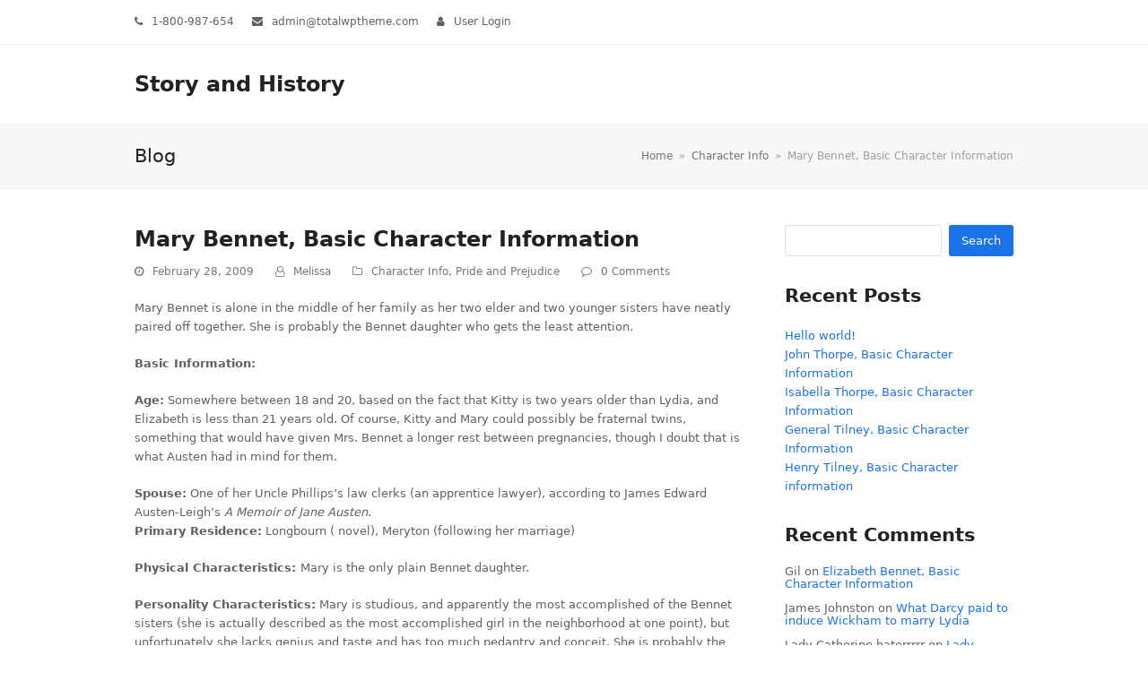

--- FILE ---
content_type: text/html; charset=UTF-8
request_url: https://storyandhistory.com/2009/02/28/mary-bennet-basic-character-information/
body_size: 14881
content:
<!doctype html>
<html lang="en-US" itemscope itemtype="https://schema.org/WebPage" class="wpex-color-scheme-default">
<head>
<meta charset="UTF-8">
<link rel="profile" href="http://gmpg.org/xfn/11">
<title>Mary Bennet, Basic Character Information &#8211; Story and History</title>
<meta name='robots' content='max-image-preview:large' />
<meta name="generator" content="Total WordPress Theme v5.4">
<meta name="viewport" content="width=device-width, initial-scale=1">
<link rel='dns-prefetch' href='//s.w.org' />
<link rel="alternate" type="application/rss+xml" title="Story and History &raquo; Feed" href="https://storyandhistory.com/feed/" />
<link rel="alternate" type="application/rss+xml" title="Story and History &raquo; Comments Feed" href="https://storyandhistory.com/comments/feed/" />
<link rel="alternate" type="application/rss+xml" title="Story and History &raquo; Mary Bennet, Basic Character Information Comments Feed" href="https://storyandhistory.com/2009/02/28/mary-bennet-basic-character-information/feed/" />
		<script type="text/javascript">"use strict";var ajaxurl = 'https://storyandhistory.com/wp-admin/admin-ajax.php';</script>
		<link rel='stylesheet' id='litespeed-cache-dummy-css'  href='https://storyandhistory.com/wp-content/plugins/litespeed-cache/assets/css/litespeed-dummy.css?ver=5.9.12' media='all' />
<link rel='stylesheet' id='js_composer_front-css'  href='https://storyandhistory.com/wp-content/plugins/js_composer/assets/css/js_composer.min.css?ver=6.9.0' media='all' />
<link rel='stylesheet' id='wp-block-library-css'  href='https://storyandhistory.com/wp-includes/css/dist/block-library/style.min.css?ver=5.9.12' media='all' />
<link rel='stylesheet' id='cp_timeline-cgb-style-css-css'  href='https://storyandhistory.com/wp-content/plugins/cool-timeline/includes/cool-timeline-block/dist/blocks.style.build.css' media='all' />
<style id='global-styles-inline-css'>
body{--wp--preset--color--black: #000000;--wp--preset--color--cyan-bluish-gray: #abb8c3;--wp--preset--color--white: #ffffff;--wp--preset--color--pale-pink: #f78da7;--wp--preset--color--vivid-red: #cf2e2e;--wp--preset--color--luminous-vivid-orange: #ff6900;--wp--preset--color--luminous-vivid-amber: #fcb900;--wp--preset--color--light-green-cyan: #7bdcb5;--wp--preset--color--vivid-green-cyan: #00d084;--wp--preset--color--pale-cyan-blue: #8ed1fc;--wp--preset--color--vivid-cyan-blue: #0693e3;--wp--preset--color--vivid-purple: #9b51e0;--wp--preset--color--accent: #1a73e8;--wp--preset--color--on-accent: #fff;--wp--preset--gradient--vivid-cyan-blue-to-vivid-purple: linear-gradient(135deg,rgba(6,147,227,1) 0%,rgb(155,81,224) 100%);--wp--preset--gradient--light-green-cyan-to-vivid-green-cyan: linear-gradient(135deg,rgb(122,220,180) 0%,rgb(0,208,130) 100%);--wp--preset--gradient--luminous-vivid-amber-to-luminous-vivid-orange: linear-gradient(135deg,rgba(252,185,0,1) 0%,rgba(255,105,0,1) 100%);--wp--preset--gradient--luminous-vivid-orange-to-vivid-red: linear-gradient(135deg,rgba(255,105,0,1) 0%,rgb(207,46,46) 100%);--wp--preset--gradient--very-light-gray-to-cyan-bluish-gray: linear-gradient(135deg,rgb(238,238,238) 0%,rgb(169,184,195) 100%);--wp--preset--gradient--cool-to-warm-spectrum: linear-gradient(135deg,rgb(74,234,220) 0%,rgb(151,120,209) 20%,rgb(207,42,186) 40%,rgb(238,44,130) 60%,rgb(251,105,98) 80%,rgb(254,248,76) 100%);--wp--preset--gradient--blush-light-purple: linear-gradient(135deg,rgb(255,206,236) 0%,rgb(152,150,240) 100%);--wp--preset--gradient--blush-bordeaux: linear-gradient(135deg,rgb(254,205,165) 0%,rgb(254,45,45) 50%,rgb(107,0,62) 100%);--wp--preset--gradient--luminous-dusk: linear-gradient(135deg,rgb(255,203,112) 0%,rgb(199,81,192) 50%,rgb(65,88,208) 100%);--wp--preset--gradient--pale-ocean: linear-gradient(135deg,rgb(255,245,203) 0%,rgb(182,227,212) 50%,rgb(51,167,181) 100%);--wp--preset--gradient--electric-grass: linear-gradient(135deg,rgb(202,248,128) 0%,rgb(113,206,126) 100%);--wp--preset--gradient--midnight: linear-gradient(135deg,rgb(2,3,129) 0%,rgb(40,116,252) 100%);--wp--preset--duotone--dark-grayscale: url('#wp-duotone-dark-grayscale');--wp--preset--duotone--grayscale: url('#wp-duotone-grayscale');--wp--preset--duotone--purple-yellow: url('#wp-duotone-purple-yellow');--wp--preset--duotone--blue-red: url('#wp-duotone-blue-red');--wp--preset--duotone--midnight: url('#wp-duotone-midnight');--wp--preset--duotone--magenta-yellow: url('#wp-duotone-magenta-yellow');--wp--preset--duotone--purple-green: url('#wp-duotone-purple-green');--wp--preset--duotone--blue-orange: url('#wp-duotone-blue-orange');--wp--preset--font-size--small: 13px;--wp--preset--font-size--medium: 20px;--wp--preset--font-size--large: 36px;--wp--preset--font-size--x-large: 42px;}.has-black-color{color: var(--wp--preset--color--black) !important;}.has-cyan-bluish-gray-color{color: var(--wp--preset--color--cyan-bluish-gray) !important;}.has-white-color{color: var(--wp--preset--color--white) !important;}.has-pale-pink-color{color: var(--wp--preset--color--pale-pink) !important;}.has-vivid-red-color{color: var(--wp--preset--color--vivid-red) !important;}.has-luminous-vivid-orange-color{color: var(--wp--preset--color--luminous-vivid-orange) !important;}.has-luminous-vivid-amber-color{color: var(--wp--preset--color--luminous-vivid-amber) !important;}.has-light-green-cyan-color{color: var(--wp--preset--color--light-green-cyan) !important;}.has-vivid-green-cyan-color{color: var(--wp--preset--color--vivid-green-cyan) !important;}.has-pale-cyan-blue-color{color: var(--wp--preset--color--pale-cyan-blue) !important;}.has-vivid-cyan-blue-color{color: var(--wp--preset--color--vivid-cyan-blue) !important;}.has-vivid-purple-color{color: var(--wp--preset--color--vivid-purple) !important;}.has-black-background-color{background-color: var(--wp--preset--color--black) !important;}.has-cyan-bluish-gray-background-color{background-color: var(--wp--preset--color--cyan-bluish-gray) !important;}.has-white-background-color{background-color: var(--wp--preset--color--white) !important;}.has-pale-pink-background-color{background-color: var(--wp--preset--color--pale-pink) !important;}.has-vivid-red-background-color{background-color: var(--wp--preset--color--vivid-red) !important;}.has-luminous-vivid-orange-background-color{background-color: var(--wp--preset--color--luminous-vivid-orange) !important;}.has-luminous-vivid-amber-background-color{background-color: var(--wp--preset--color--luminous-vivid-amber) !important;}.has-light-green-cyan-background-color{background-color: var(--wp--preset--color--light-green-cyan) !important;}.has-vivid-green-cyan-background-color{background-color: var(--wp--preset--color--vivid-green-cyan) !important;}.has-pale-cyan-blue-background-color{background-color: var(--wp--preset--color--pale-cyan-blue) !important;}.has-vivid-cyan-blue-background-color{background-color: var(--wp--preset--color--vivid-cyan-blue) !important;}.has-vivid-purple-background-color{background-color: var(--wp--preset--color--vivid-purple) !important;}.has-black-border-color{border-color: var(--wp--preset--color--black) !important;}.has-cyan-bluish-gray-border-color{border-color: var(--wp--preset--color--cyan-bluish-gray) !important;}.has-white-border-color{border-color: var(--wp--preset--color--white) !important;}.has-pale-pink-border-color{border-color: var(--wp--preset--color--pale-pink) !important;}.has-vivid-red-border-color{border-color: var(--wp--preset--color--vivid-red) !important;}.has-luminous-vivid-orange-border-color{border-color: var(--wp--preset--color--luminous-vivid-orange) !important;}.has-luminous-vivid-amber-border-color{border-color: var(--wp--preset--color--luminous-vivid-amber) !important;}.has-light-green-cyan-border-color{border-color: var(--wp--preset--color--light-green-cyan) !important;}.has-vivid-green-cyan-border-color{border-color: var(--wp--preset--color--vivid-green-cyan) !important;}.has-pale-cyan-blue-border-color{border-color: var(--wp--preset--color--pale-cyan-blue) !important;}.has-vivid-cyan-blue-border-color{border-color: var(--wp--preset--color--vivid-cyan-blue) !important;}.has-vivid-purple-border-color{border-color: var(--wp--preset--color--vivid-purple) !important;}.has-vivid-cyan-blue-to-vivid-purple-gradient-background{background: var(--wp--preset--gradient--vivid-cyan-blue-to-vivid-purple) !important;}.has-light-green-cyan-to-vivid-green-cyan-gradient-background{background: var(--wp--preset--gradient--light-green-cyan-to-vivid-green-cyan) !important;}.has-luminous-vivid-amber-to-luminous-vivid-orange-gradient-background{background: var(--wp--preset--gradient--luminous-vivid-amber-to-luminous-vivid-orange) !important;}.has-luminous-vivid-orange-to-vivid-red-gradient-background{background: var(--wp--preset--gradient--luminous-vivid-orange-to-vivid-red) !important;}.has-very-light-gray-to-cyan-bluish-gray-gradient-background{background: var(--wp--preset--gradient--very-light-gray-to-cyan-bluish-gray) !important;}.has-cool-to-warm-spectrum-gradient-background{background: var(--wp--preset--gradient--cool-to-warm-spectrum) !important;}.has-blush-light-purple-gradient-background{background: var(--wp--preset--gradient--blush-light-purple) !important;}.has-blush-bordeaux-gradient-background{background: var(--wp--preset--gradient--blush-bordeaux) !important;}.has-luminous-dusk-gradient-background{background: var(--wp--preset--gradient--luminous-dusk) !important;}.has-pale-ocean-gradient-background{background: var(--wp--preset--gradient--pale-ocean) !important;}.has-electric-grass-gradient-background{background: var(--wp--preset--gradient--electric-grass) !important;}.has-midnight-gradient-background{background: var(--wp--preset--gradient--midnight) !important;}.has-small-font-size{font-size: var(--wp--preset--font-size--small) !important;}.has-medium-font-size{font-size: var(--wp--preset--font-size--medium) !important;}.has-large-font-size{font-size: var(--wp--preset--font-size--large) !important;}.has-x-large-font-size{font-size: var(--wp--preset--font-size--x-large) !important;}
</style>
<link rel='stylesheet' id='bold-timeline-css'  href='https://storyandhistory.com/wp-content/plugins/bold-timeline-lite/style.css?ver=5.9.12' media='all' />
<link rel='stylesheet' id='fontawesome-TI-css-css'  href='https://storyandhistory.com/wp-content/plugins/rich-event-timeline/Style/Rich-Web-Icons.css?ver=5.9.12' media='all' />
<link rel='stylesheet' id='wpos-slick-style-css'  href='https://storyandhistory.com/wp-content/plugins/timeline-and-history-slider/assets/css/slick.css?ver=2.0.5' media='all' />
<link rel='stylesheet' id='tahs-public-style-css'  href='https://storyandhistory.com/wp-content/plugins/timeline-and-history-slider/assets/css/slick-slider-style.css?ver=2.0.5' media='all' />
<link rel='stylesheet' id='wp-timeline-fontawesome-stylesheets-css'  href='https://storyandhistory.com/wp-content/plugins/timeline-designer/public/css/font-awesome.min.css?ver=1.0' media='all' />
<link rel='stylesheet' id='wp-timeline-front-css'  href='https://storyandhistory.com/wp-content/plugins/timeline-designer/public/css/wp-timeline-public.css?ver=1.0' media='all' />
<link rel='stylesheet' id='parent-style-css'  href='https://storyandhistory.com/wp-content/themes/Total/style.css?ver=5.4' media='all' />
<link rel='stylesheet' id='wpex-style-css'  href='https://storyandhistory.com/wp-content/themes/total-child-theme/style.css?ver=5.4' media='all' />
<link rel='stylesheet' id='wpex-mobile-menu-breakpoint-max-css'  href='https://storyandhistory.com/wp-content/themes/Total/assets/css/wpex-mobile-menu-breakpoint-max.css?ver=5.4' media='only screen and (max-width:959px)' />
<link rel='stylesheet' id='wpex-mobile-menu-breakpoint-min-css'  href='https://storyandhistory.com/wp-content/themes/Total/assets/css/wpex-mobile-menu-breakpoint-min.css?ver=5.4' media='only screen and (min-width:960px)' />
<link rel='stylesheet' id='wpex-wpbakery-css'  href='https://storyandhistory.com/wp-content/themes/Total/assets/css/wpex-wpbakery.css?ver=5.4' media='all' />
<link rel='stylesheet' id='ticons-css'  href='https://storyandhistory.com/wp-content/themes/Total/assets/lib/ticons/css/ticons.min.css?ver=5.4' media='all' />
<link rel='stylesheet' id='vcex-shortcodes-css'  href='https://storyandhistory.com/wp-content/themes/Total/assets/css/vcex-shortcodes.css?ver=5.4' media='all' />
<script src='https://storyandhistory.com/wp-includes/js/jquery/jquery.min.js?ver=3.6.0' id='jquery-core-js'></script>
<script src='https://storyandhistory.com/wp-includes/js/jquery/jquery-migrate.min.js?ver=3.3.2' id='jquery-migrate-js'></script>
<script src='https://storyandhistory.com/wp-content/plugins/bold-timeline-lite/assets/js/bold-timeline.js?ver=5.9.12' id='bold-timeline-js'></script>
<script src='https://storyandhistory.com/wp-includes/js/jquery/ui/effect.min.js?ver=1.13.1' id='jquery-effects-core-js'></script>
<script src='https://storyandhistory.com/wp-includes/js/jquery/ui/effect-blind.min.js?ver=1.13.1' id='jquery-effects-blind-js'></script>
<script src='https://storyandhistory.com/wp-includes/js/jquery/ui/effect-bounce.min.js?ver=1.13.1' id='jquery-effects-bounce-js'></script>
<script src='https://storyandhistory.com/wp-includes/js/jquery/ui/effect-clip.min.js?ver=1.13.1' id='jquery-effects-clip-js'></script>
<script src='https://storyandhistory.com/wp-includes/js/jquery/ui/effect-drop.min.js?ver=1.13.1' id='jquery-effects-drop-js'></script>
<script src='https://storyandhistory.com/wp-includes/js/jquery/ui/effect-explode.min.js?ver=1.13.1' id='jquery-effects-explode-js'></script>
<script src='https://storyandhistory.com/wp-includes/js/jquery/ui/effect-fade.min.js?ver=1.13.1' id='jquery-effects-fade-js'></script>
<script src='https://storyandhistory.com/wp-includes/js/jquery/ui/effect-fold.min.js?ver=1.13.1' id='jquery-effects-fold-js'></script>
<script src='https://storyandhistory.com/wp-includes/js/jquery/ui/effect-highlight.min.js?ver=1.13.1' id='jquery-effects-highlight-js'></script>
<script src='https://storyandhistory.com/wp-includes/js/jquery/ui/effect-pulsate.min.js?ver=1.13.1' id='jquery-effects-pulsate-js'></script>
<script src='https://storyandhistory.com/wp-includes/js/jquery/ui/effect-size.min.js?ver=1.13.1' id='jquery-effects-size-js'></script>
<script src='https://storyandhistory.com/wp-includes/js/jquery/ui/effect-scale.min.js?ver=1.13.1' id='jquery-effects-scale-js'></script>
<script src='https://storyandhistory.com/wp-includes/js/jquery/ui/effect-shake.min.js?ver=1.13.1' id='jquery-effects-shake-js'></script>
<script src='https://storyandhistory.com/wp-includes/js/jquery/ui/effect-slide.min.js?ver=1.13.1' id='jquery-effects-slide-js'></script>
<script src='https://storyandhistory.com/wp-includes/js/jquery/ui/effect-puff.min.js?ver=1.13.1' id='jquery-effects-puff-js'></script>
<script src='https://storyandhistory.com/wp-content/plugins/rich-event-timeline/Scripts/Rich-Web-Timeline-Scripts.js?ver=5.9.12' id='Rich_Web_Timeline-js'></script>
<script id='wp-timeline-ajax-script-js-extra'>
var ajax_object = {"ajaxurl":"https:\/\/storyandhistory.com\/wp-admin\/admin-ajax.php","is_rtl":"0"};
</script>
<script src='https://storyandhistory.com/wp-content/plugins/timeline-designer/public/js/wp-timeline-public.js?ver=1.0.1' id='wp-timeline-ajax-script-js'></script>
<link rel="https://api.w.org/" href="https://storyandhistory.com/wp-json/" /><link rel="alternate" type="application/json" href="https://storyandhistory.com/wp-json/wp/v2/posts/130" /><link rel="EditURI" type="application/rsd+xml" title="RSD" href="https://storyandhistory.com/xmlrpc.php?rsd" />
<link rel="wlwmanifest" type="application/wlwmanifest+xml" href="https://storyandhistory.com/wp-includes/wlwmanifest.xml" /> 
<meta name="generator" content="WordPress 5.9.12" />
<link rel="canonical" href="https://storyandhistory.com/2009/02/28/mary-bennet-basic-character-information/" />
<link rel='shortlink' href='https://storyandhistory.com/?p=130' />
<link rel="alternate" type="application/json+oembed" href="https://storyandhistory.com/wp-json/oembed/1.0/embed?url=https%3A%2F%2Fstoryandhistory.com%2F2009%2F02%2F28%2Fmary-bennet-basic-character-information%2F" />
<link rel="alternate" type="text/xml+oembed" href="https://storyandhistory.com/wp-json/oembed/1.0/embed?url=https%3A%2F%2Fstoryandhistory.com%2F2009%2F02%2F28%2Fmary-bennet-basic-character-information%2F&#038;format=xml" />
				<script>
				// Select the node that will be observed for mutations
				const targetNode = document.documentElement;

				// Options for the observer (which mutations to observe)
				const config = { attributes: false, childList: true, subtree: true };
				
				var bold_timeline_item_button_done = false;
				var css_override_item_done = false;
				var css_override_group_done = false;
				var css_override_container_done = false;

				// Callback function to execute when mutations are observed
				const callback = function( mutationsList, observer ) {
					var i;
					for ( i = 0; i < mutationsList.length; i++ ) {
						if ( mutationsList[ i ].type === 'childList' ) {
							if ( typeof jQuery !== 'undefined' && jQuery( '.bold_timeline_item_button' ).length > 0 && ! bold_timeline_item_button_done ) {
								bold_timeline_item_button_done = true;
								jQuery( '.bold_timeline_item_button' ).each( function() {
									var css_override = jQuery( this ).data( 'css-override' );
									if ( css_override != '' ) {
										var id = jQuery( this ).attr( 'id' );
										css_override = css_override.replace( /(\.bold_timeline_item_button)([\.\{\s])/g, '.bold_timeline_item_button#' + id + '$2' );
										var head = document.getElementsByTagName( 'head' )[0];
										var style = document.createElement( 'style' );
										style.appendChild( document.createTextNode( css_override ) );
										head.appendChild( style );
									}
								});
							}
							if ( typeof jQuery !== 'undefined' && jQuery( '.bold_timeline_item' ).length > 0 && ! css_override_item_done ) {
								css_override_item_done = true;
								jQuery( '.bold_timeline_item' ).each( function() {
									var css_override = jQuery( this ).data( 'css-override' );
									if ( css_override != '' ) {
										var id = jQuery( this ).attr( 'id' );
										css_override = css_override.replace( /(\.bold_timeline_item)([\.\{\s])/g, '.bold_timeline_item#' + id + '$2' );
										var head = document.getElementsByTagName( 'head' )[0];
										var style = document.createElement( 'style' );
										style.appendChild( document.createTextNode( css_override ) );
										head.appendChild( style );
									}
								});
							}
							if ( typeof jQuery !== 'undefined' && jQuery( '.bold_timeline_group' ).length > 0 && ! css_override_group_done ) {
								css_override_group_done = true;
								jQuery( '.bold_timeline_group' ).each( function() {
									var css_override = jQuery( this ).data( 'css-override' );
									if ( css_override != '' ) {
										var id = jQuery( this ).attr( 'id' );
										css_override = css_override.replace( /(\.bold_timeline_group)([\.\{\s])/g, '.bold_timeline_group#' + id + '$2' );
										var head = document.getElementsByTagName( 'head' )[0];
										var style = document.createElement( 'style' );
										style.appendChild( document.createTextNode( css_override ) );
										head.appendChild( style );
									}
								});
							}
							if ( typeof jQuery !== 'undefined' && jQuery( '.bold_timeline_container' ).length > 0 && ! css_override_container_done ) {
								css_override_container_done = true;
								jQuery( '.bold_timeline_container' ).each( function() {
									var css_override = jQuery( this ).data( 'css-override' );
									if ( css_override != '' ) {
										var id = jQuery( this ).attr( 'id' );
										css_override = css_override.replace( /(\.bold_timeline_container)([\.\{\s])/g, '#' + id + '$2' );
										var head = document.getElementsByTagName( 'head' )[0];
										var style = document.createElement( 'style' );
										style.appendChild( document.createTextNode( css_override ) );
										head.appendChild( style );
									}
								});
							}
						}
					}
				};

				// Create an observer instance linked to the callback function
				const observer = new MutationObserver(callback);

				// Start observing the target node for configured mutations
				observer.observe(targetNode, config);

				// Later, you can stop observing
				document.addEventListener( 'DOMContentLoaded', function() { observer.disconnect(); }, false );

				</script>
			<link rel="preload" href="https://storyandhistory.com/wp-content/themes/Total/assets/lib/ticons/fonts/ticons.woff2" type="font/woff2" as="font" crossorigin><noscript><style>body:not(.content-full-screen) .wpex-vc-row-stretched[data-vc-full-width-init="false"]{visibility:visible;}</style></noscript><script>function setREVStartSize(e){
			//window.requestAnimationFrame(function() {
				window.RSIW = window.RSIW===undefined ? window.innerWidth : window.RSIW;
				window.RSIH = window.RSIH===undefined ? window.innerHeight : window.RSIH;
				try {
					var pw = document.getElementById(e.c).parentNode.offsetWidth,
						newh;
					pw = pw===0 || isNaN(pw) ? window.RSIW : pw;
					e.tabw = e.tabw===undefined ? 0 : parseInt(e.tabw);
					e.thumbw = e.thumbw===undefined ? 0 : parseInt(e.thumbw);
					e.tabh = e.tabh===undefined ? 0 : parseInt(e.tabh);
					e.thumbh = e.thumbh===undefined ? 0 : parseInt(e.thumbh);
					e.tabhide = e.tabhide===undefined ? 0 : parseInt(e.tabhide);
					e.thumbhide = e.thumbhide===undefined ? 0 : parseInt(e.thumbhide);
					e.mh = e.mh===undefined || e.mh=="" || e.mh==="auto" ? 0 : parseInt(e.mh,0);
					if(e.layout==="fullscreen" || e.l==="fullscreen")
						newh = Math.max(e.mh,window.RSIH);
					else{
						e.gw = Array.isArray(e.gw) ? e.gw : [e.gw];
						for (var i in e.rl) if (e.gw[i]===undefined || e.gw[i]===0) e.gw[i] = e.gw[i-1];
						e.gh = e.el===undefined || e.el==="" || (Array.isArray(e.el) && e.el.length==0)? e.gh : e.el;
						e.gh = Array.isArray(e.gh) ? e.gh : [e.gh];
						for (var i in e.rl) if (e.gh[i]===undefined || e.gh[i]===0) e.gh[i] = e.gh[i-1];
											
						var nl = new Array(e.rl.length),
							ix = 0,
							sl;
						e.tabw = e.tabhide>=pw ? 0 : e.tabw;
						e.thumbw = e.thumbhide>=pw ? 0 : e.thumbw;
						e.tabh = e.tabhide>=pw ? 0 : e.tabh;
						e.thumbh = e.thumbhide>=pw ? 0 : e.thumbh;
						for (var i in e.rl) nl[i] = e.rl[i]<window.RSIW ? 0 : e.rl[i];
						sl = nl[0];
						for (var i in nl) if (sl>nl[i] && nl[i]>0) { sl = nl[i]; ix=i;}
						var m = pw>(e.gw[ix]+e.tabw+e.thumbw) ? 1 : (pw-(e.tabw+e.thumbw)) / (e.gw[ix]);
						newh =  (e.gh[ix] * m) + (e.tabh + e.thumbh);
					}
					var el = document.getElementById(e.c);
					if (el!==null && el) el.style.height = newh+"px";
					el = document.getElementById(e.c+"_wrapper");
					if (el!==null && el) {
						el.style.height = newh+"px";
						el.style.display = "block";
					}
				} catch(e){
					console.log("Failure at Presize of Slider:" + e)
				}
			//});
		  };</script>
<noscript><style> .wpb_animate_when_almost_visible { opacity: 1; }</style></noscript><style data-type="wpex-css" id="wpex-css">/*CUSTOMIZER STYLING*/.vc_column-inner{margin-bottom:40px}</style></head>

<body class="post-template-default single single-post postid-130 single-format-standard wp-embed-responsive wpex-theme wpex-responsive full-width-main-layout no-composer wpex-live-site site-full-width content-right-sidebar has-sidebar has-topbar post-in-category-character-info post-in-category-pride-and-prejudice sidebar-widget-icons hasnt-overlay-header wpex-share-p-horizontal wpex-no-js wpb-js-composer js-comp-ver-6.9.0 vc_responsive">

	<svg xmlns="http://www.w3.org/2000/svg" viewBox="0 0 0 0" width="0" height="0" focusable="false" role="none" style="visibility: hidden; position: absolute; left: -9999px; overflow: hidden;" ><defs><filter id="wp-duotone-dark-grayscale"><feColorMatrix color-interpolation-filters="sRGB" type="matrix" values=" .299 .587 .114 0 0 .299 .587 .114 0 0 .299 .587 .114 0 0 .299 .587 .114 0 0 " /><feComponentTransfer color-interpolation-filters="sRGB" ><feFuncR type="table" tableValues="0 0.49803921568627" /><feFuncG type="table" tableValues="0 0.49803921568627" /><feFuncB type="table" tableValues="0 0.49803921568627" /><feFuncA type="table" tableValues="1 1" /></feComponentTransfer><feComposite in2="SourceGraphic" operator="in" /></filter></defs></svg><svg xmlns="http://www.w3.org/2000/svg" viewBox="0 0 0 0" width="0" height="0" focusable="false" role="none" style="visibility: hidden; position: absolute; left: -9999px; overflow: hidden;" ><defs><filter id="wp-duotone-grayscale"><feColorMatrix color-interpolation-filters="sRGB" type="matrix" values=" .299 .587 .114 0 0 .299 .587 .114 0 0 .299 .587 .114 0 0 .299 .587 .114 0 0 " /><feComponentTransfer color-interpolation-filters="sRGB" ><feFuncR type="table" tableValues="0 1" /><feFuncG type="table" tableValues="0 1" /><feFuncB type="table" tableValues="0 1" /><feFuncA type="table" tableValues="1 1" /></feComponentTransfer><feComposite in2="SourceGraphic" operator="in" /></filter></defs></svg><svg xmlns="http://www.w3.org/2000/svg" viewBox="0 0 0 0" width="0" height="0" focusable="false" role="none" style="visibility: hidden; position: absolute; left: -9999px; overflow: hidden;" ><defs><filter id="wp-duotone-purple-yellow"><feColorMatrix color-interpolation-filters="sRGB" type="matrix" values=" .299 .587 .114 0 0 .299 .587 .114 0 0 .299 .587 .114 0 0 .299 .587 .114 0 0 " /><feComponentTransfer color-interpolation-filters="sRGB" ><feFuncR type="table" tableValues="0.54901960784314 0.98823529411765" /><feFuncG type="table" tableValues="0 1" /><feFuncB type="table" tableValues="0.71764705882353 0.25490196078431" /><feFuncA type="table" tableValues="1 1" /></feComponentTransfer><feComposite in2="SourceGraphic" operator="in" /></filter></defs></svg><svg xmlns="http://www.w3.org/2000/svg" viewBox="0 0 0 0" width="0" height="0" focusable="false" role="none" style="visibility: hidden; position: absolute; left: -9999px; overflow: hidden;" ><defs><filter id="wp-duotone-blue-red"><feColorMatrix color-interpolation-filters="sRGB" type="matrix" values=" .299 .587 .114 0 0 .299 .587 .114 0 0 .299 .587 .114 0 0 .299 .587 .114 0 0 " /><feComponentTransfer color-interpolation-filters="sRGB" ><feFuncR type="table" tableValues="0 1" /><feFuncG type="table" tableValues="0 0.27843137254902" /><feFuncB type="table" tableValues="0.5921568627451 0.27843137254902" /><feFuncA type="table" tableValues="1 1" /></feComponentTransfer><feComposite in2="SourceGraphic" operator="in" /></filter></defs></svg><svg xmlns="http://www.w3.org/2000/svg" viewBox="0 0 0 0" width="0" height="0" focusable="false" role="none" style="visibility: hidden; position: absolute; left: -9999px; overflow: hidden;" ><defs><filter id="wp-duotone-midnight"><feColorMatrix color-interpolation-filters="sRGB" type="matrix" values=" .299 .587 .114 0 0 .299 .587 .114 0 0 .299 .587 .114 0 0 .299 .587 .114 0 0 " /><feComponentTransfer color-interpolation-filters="sRGB" ><feFuncR type="table" tableValues="0 0" /><feFuncG type="table" tableValues="0 0.64705882352941" /><feFuncB type="table" tableValues="0 1" /><feFuncA type="table" tableValues="1 1" /></feComponentTransfer><feComposite in2="SourceGraphic" operator="in" /></filter></defs></svg><svg xmlns="http://www.w3.org/2000/svg" viewBox="0 0 0 0" width="0" height="0" focusable="false" role="none" style="visibility: hidden; position: absolute; left: -9999px; overflow: hidden;" ><defs><filter id="wp-duotone-magenta-yellow"><feColorMatrix color-interpolation-filters="sRGB" type="matrix" values=" .299 .587 .114 0 0 .299 .587 .114 0 0 .299 .587 .114 0 0 .299 .587 .114 0 0 " /><feComponentTransfer color-interpolation-filters="sRGB" ><feFuncR type="table" tableValues="0.78039215686275 1" /><feFuncG type="table" tableValues="0 0.94901960784314" /><feFuncB type="table" tableValues="0.35294117647059 0.47058823529412" /><feFuncA type="table" tableValues="1 1" /></feComponentTransfer><feComposite in2="SourceGraphic" operator="in" /></filter></defs></svg><svg xmlns="http://www.w3.org/2000/svg" viewBox="0 0 0 0" width="0" height="0" focusable="false" role="none" style="visibility: hidden; position: absolute; left: -9999px; overflow: hidden;" ><defs><filter id="wp-duotone-purple-green"><feColorMatrix color-interpolation-filters="sRGB" type="matrix" values=" .299 .587 .114 0 0 .299 .587 .114 0 0 .299 .587 .114 0 0 .299 .587 .114 0 0 " /><feComponentTransfer color-interpolation-filters="sRGB" ><feFuncR type="table" tableValues="0.65098039215686 0.40392156862745" /><feFuncG type="table" tableValues="0 1" /><feFuncB type="table" tableValues="0.44705882352941 0.4" /><feFuncA type="table" tableValues="1 1" /></feComponentTransfer><feComposite in2="SourceGraphic" operator="in" /></filter></defs></svg><svg xmlns="http://www.w3.org/2000/svg" viewBox="0 0 0 0" width="0" height="0" focusable="false" role="none" style="visibility: hidden; position: absolute; left: -9999px; overflow: hidden;" ><defs><filter id="wp-duotone-blue-orange"><feColorMatrix color-interpolation-filters="sRGB" type="matrix" values=" .299 .587 .114 0 0 .299 .587 .114 0 0 .299 .587 .114 0 0 .299 .587 .114 0 0 " /><feComponentTransfer color-interpolation-filters="sRGB" ><feFuncR type="table" tableValues="0.098039215686275 1" /><feFuncG type="table" tableValues="0 0.66274509803922" /><feFuncB type="table" tableValues="0.84705882352941 0.41960784313725" /><feFuncA type="table" tableValues="1 1" /></feComponentTransfer><feComposite in2="SourceGraphic" operator="in" /></filter></defs></svg>
	
	
<a href="#content" class="skip-to-content">skip to Main Content</a><span data-ls_id="#site_top"></span>
	<div id="outer-wrap">

		
		<div id="wrap" class="wpex-clr">

			

	
		<div id="top-bar-wrap" class="wpex-border-b wpex-border-main wpex-border-solid wpex-text-sm">

			<div id="top-bar" class="container wpex-relative wpex-py-15 wpex-md-flex wpex-justify-between wpex-items-center wpex-text-center wpex-md-text-initial">
	<div id="top-bar-content" class="has-content top-bar-left wpex-clr"><div class="top-bar-item wpex-inline-block wpex-mr-20"><span class="wpex-mr-10 ticon ticon-phone" aria-hidden="true"></span><a href="tel:1-800-987-654">1-800-987-654</a></div><div class="top-bar-item wpex-inline-block wpex-mr-20"><span class="wpex-mr-10 ticon ticon-envelope" aria-hidden="true"></span><a href="mailto:admin@totalwptheme.com">admin@totalwptheme.com</a></div><div class="top-bar-item wpex-inline-block wpex-mr-20"><span class="wpex-mr-10 ticon ticon-user" aria-hidden="true"></span><a href="https://storyandhistory.com/wp-login.php">User Login</a></div></div>

</div>

		</div>

	



	<header id="site-header" class="header-one fixed-scroll wpex-z-99 dyn-styles wpex-relative wpex-clr" itemscope="itemscope" itemtype="https://schema.org/WPHeader">

		
		<div id="site-header-inner" class="header-one-inner header-padding container wpex-relative wpex-h-100 wpex-py-30 wpex-clr">
<div id="site-logo" class="site-branding header-one-logo logo-padding wpex-table">
	<div id="site-logo-inner" class="wpex-table-cell wpex-align-middle wpex-clr"><a id="site-logo-link" href="https://storyandhistory.com/" rel="home" class="site-logo-text">Story and History</a></div>

</div>
<div id="searchform-dropdown" data-placeholder="Search" data-disable-autocomplete="true" class="header-searchform-wrap header-drop-widget header-drop-widget--colored-top-border wpex-invisible wpex-opacity-0 wpex-absolute wpex-transition-all wpex-duration-200 wpex-translate-Z-0 wpex-text-initial wpex-z-10000 wpex-top-100 wpex-right-0 wpex-surface-1 wpex-text-2 wpex-p-15">
	
<form method="get" class="searchform" action="https://storyandhistory.com/">
	<label>
		<span class="screen-reader-text">Search</span>
		<input type="search" class="field" name="s" placeholder="Search" />
	</label>
			<button type="submit" class="searchform-submit"><span class="ticon ticon-search" aria-hidden="true"></span><span class="screen-reader-text">Submit</span></button>
</form></div></div>

		
	</header>



			
			<main id="main" class="site-main wpex-clr">

				
<header class="page-header default-page-header wpex-supports-mods has-aside wpex-relative wpex-mb-40 wpex-surface-2 wpex-py-20 wpex-border-t wpex-border-b wpex-border-solid wpex-border-surface-3 wpex-text-2">

	
	<div class="page-header-inner container wpex-md-flex wpex-md-flex-wrap wpex-md-items-center wpex-md-justify-between">
<div class="page-header-content wpex-md-mr-15">

<span class="page-header-title wpex-block wpex-m-0 wpex-inherit-font-family wpex-not-italic wpex-tracking-normal wpex-leading-normal wpex-font-normal wpex-text-2xl wpex-text-1">

	<span>Blog</span>

</span>

</div>
<div class="page-header-aside wpex-md-text-right"><nav class="site-breadcrumbs position-page_header_aside wpex-text-4 wpex-text-sm" aria-label="You are here:"><span class="breadcrumb-trail wpex-clr" itemscope itemtype="http://schema.org/BreadcrumbList"><span class="trail-begin" itemprop="itemListElement" itemscope itemtype="http://schema.org/ListItem"><a itemprop="item" href="https://storyandhistory.com/" rel="home"><span itemprop="name">Home</span></a><meta itemprop="position" content="1"></span><span class="sep sep-1"> &raquo; </span><span class="trail-post-categories"><span itemprop="itemListElement" itemscope itemtype="http://schema.org/ListItem" class="term-4"><a itemprop="item" href="https://storyandhistory.com/category/character-info/"><span itemprop="name">Character Info</span><meta itemprop="position" content="2"></a></span></span><span class="sep sep-2"> &raquo; </span><span class="trail-end">Mary Bennet, Basic Character Information</span></span></nav></div></div>

	
</header>


	<div id="content-wrap" class="container wpex-clr">

		
		<div id="primary" class="content-area wpex-clr">

			
			<div id="content" class="site-content wpex-clr">

				
				
<article id="single-blocks" class="single-blog-article wpex-first-mt-0 wpex-clr">

	
<header class="single-blog-header wpex-mb-10">
	<h1 class="single-post-title entry-title wpex-text-3xl" itemprop="headline">Mary Bennet, Basic Character Information</h1>
</header>
<ul class="meta wpex-text-sm wpex-text-3 wpex-mb-20 wpex-last-mr-0">

	
		
			<li class="meta-date"><span class="ticon ticon-clock-o" aria-hidden="true"></span><time class="updated" datetime="2009-02-28" itemprop="datePublished" pubdate>February 28, 2009</time></li>

		
	
		
			<li class="meta-author"><span class="ticon ticon-user-o" aria-hidden="true"></span><span class="vcard author" itemprop="name"><span class="fn"><a href="https://storyandhistory.com/author/melissa/" title="Posts by Melissa" rel="author" itemprop="author" itemscope="itemscope" itemtype="https://schema.org/Person">Melissa</a></span></span></li>

		
	
		
			<li class="meta-category"><span class="ticon ticon-folder-o" aria-hidden="true"></span><a class="term-4" href="https://storyandhistory.com/category/character-info/">Character Info</a>, <a class="term-26" href="https://storyandhistory.com/category/pride-and-prejudice/">Pride and Prejudice</a></li>

		
	
		
			
				<li class="meta-comments comment-scroll"><span class="ticon ticon-comment-o" aria-hidden="true"></span><a href="https://storyandhistory.com/2009/02/28/mary-bennet-basic-character-information/#comments_reply" class="comments-link" >0 Comments</a></li>

			
		
	
</ul>
<div class="single-blog-content entry wpex-mt-20 wpex-mb-40 wpex-clr" itemprop="text"><p>Mary Bennet is alone in the middle of her family as her two elder and two younger sisters have neatly paired off together. She is probably the Bennet daughter who gets the least attention.</p>
<p><span style="font-weight: bold">Basic Information:</span></p>
<p><span style="font-weight: bold">Age:</span> Somewhere between 18 and 20, based on the fact that Kitty is two years older than Lydia, and Elizabeth is less than 21 years old. Of course, Kitty and Mary could possibly be fraternal twins, something that would have given Mrs. Bennet a longer rest between pregnancies, though I doubt that is what Austen had in mind for them.</p>
<p><span style="font-weight: bold">Spouse:</span> One of her Uncle Phillips&#8217;s law clerks (an apprentice lawyer), according to James Edward Austen-Leigh&#8217;s <span style="font-style: italic">A Memoir of Jane Austen</span>.<br />
<span style="font-weight: bold">Primary Residence:</span> Longbourn ( novel), Meryton (following her marriage)</p>
<p><span style="font-weight: bold">Physical Characteristics: </span>Mary is the only plain Bennet daughter.</p>
<p><span style="font-weight: bold">Personality Characteristics:</span> Mary is studious, and apparently the most accomplished of the Bennet sisters (she is actually described as the most accomplished girl in the neighborhood at one point), but unfortunately she lacks genius and taste and has too much pedantry and conceit. She is probably the most ignored of the Bennet daughters, which in my opinion is why she puts so much effort in trying to impress people. Apparently after her sisters went away, Mary also improved quite a bit as she was finally given a consistent amount of her mother&#8217;s attention.</p>
<p><span style="font-weight: bold">What to call her:</span></p>
<ul>
<li><span style="font-weight: bold">Mary</span> &#8211; close friends and family</li>
<li><span style="font-weight: bold">Miss Mary / Miss Mary Bennet</span> &#8211; everyone else, when an unmarried Jane or Elizabeth is present</li>
<li><span style="font-weight: bold">Miss Bennet</span> &#8211; everyone else, when Jane and Elizabeth are not present and after their marriages</li>
</ul>
</div>

<div class="post-tags wpex-mb-40 wpex-last-mr-0"><a href="https://storyandhistory.com/tag/bennet-family/" rel="tag">Bennet Family</a><a href="https://storyandhistory.com/tag/mary-bennet/" rel="tag">Mary Bennet</a></div>
		<div class="wpex-social-share style-flat position-horizontal wpex-mx-auto wpex-mb-40" data-source="https%3A%2F%2Fstoryandhistory.com%2F" data-url="https%3A%2F%2Fstoryandhistory.com%2F2009%2F02%2F28%2Fmary-bennet-basic-character-information" data-title="Mary Bennet, Basic Character Information" data-summary="Mary%20Bennet%20is%20alone%20in%20the%20middle%20of%20her%20family%20as%20her%20two%20elder%20and%20two%20younger%20sisters%20have%20neatly%20paired%20off%20together.%20She%20is%20probably%20the%20Bennet%20daughter%20who" data-email-subject="I wanted you to see this link" data-email-body="I wanted you to see this link https%3A%2F%2Fstoryandhistory.com%2F2009%2F02%2F28%2Fmary-bennet-basic-character-information" data-specs="menubar=no,toolbar=no,resizable=yes,scrollbars=yes,height=600,width=600">

			<h3 class="theme-heading border-bottom social-share-title"><span class="text">Share This</span></h3>
			
	<ul class="wpex-social-share__list wpex-flex wpex-flex-wrap">
			<li class="wpex-social-share__item">

				
					<a href="#" role="button" class="wpex-social-share__link wpex-twitter wpex-social-bg">

				
					<span class="wpex-social-share__icon"><span class="ticon ticon-twitter" aria-hidden="true"></span></span>
											<span class="wpex-social-share__label wpex-label">Twitter</span>
					
				</a>

			</li>

		
			<li class="wpex-social-share__item">

				
					<a href="#" role="button" class="wpex-social-share__link wpex-facebook wpex-social-bg">

				
					<span class="wpex-social-share__icon"><span class="ticon ticon-facebook" aria-hidden="true"></span></span>
											<span class="wpex-social-share__label wpex-label">Facebook</span>
					
				</a>

			</li>

		
			<li class="wpex-social-share__item">

				
					<a href="#" role="button" class="wpex-social-share__link wpex-linkedin wpex-social-bg">

				
					<span class="wpex-social-share__icon"><span class="ticon ticon-linkedin" aria-hidden="true"></span></span>
											<span class="wpex-social-share__label wpex-label">LinkedIn</span>
					
				</a>

			</li>

		
			<li class="wpex-social-share__item">

				
					<a href="#" role="button" class="wpex-social-share__link wpex-email wpex-social-bg">

				
					<span class="wpex-social-share__icon"><span class="ticon ticon-envelope" aria-hidden="true"></span></span>
											<span class="wpex-social-share__label wpex-label">Email</span>
					
				</a>

			</li>

		</ul>

	
		</div>

	

<section class="author-bio wpex-boxed wpex-flex wpex-gap-20 wpex-flex-col wpex-sm-flex-row wpex-mb-40 wpex-text-center wpex-sm-text-left">

	
		<div class="author-bio-avatar wpex-flex-shrink-0">
				<a href="https://storyandhistory.com/author/melissa/" title="Visit Author Page"><img alt='' src='https://secure.gravatar.com/avatar/1a143ee2a6cd134ee4bac07f74f991d2?s=70&#038;d=mm&#038;r=g' srcset='https://secure.gravatar.com/avatar/1a143ee2a6cd134ee4bac07f74f991d2?s=140&#038;d=mm&#038;r=g 2x' class='avatar avatar-70 photo wpex-align-middle wpex-round' height='70' width='70' loading='lazy'/></a>

			</div>

	
	<div class="author-bio-content wpex-flex-grow wpex-last-mb-0">

		
			<h3 class="author-bio-title wpex-heading wpex-m-0 wpex-mb-10 wpex-text-lg">
					<a href="https://storyandhistory.com/author/melissa/" title="Visit Author Page" rel="author" class="wpex-no-underline">Melissa</a>

				</h3>

		
		
		<div class="author-bio-social wpex-mb-15"></div>
	</div>

</section>
	<div class="related-posts wpex-overflow-hidden wpex-mb-40 wpex-clr">

		<h3 class="theme-heading border-bottom related-posts-title"><span class="text">Related Posts</span></h3>
		<div class="wpex-row wpex-clr">

			
<article class="related-post col span_1_of_3 col-1 wpex-clr post-166 post type-post status-publish format-standard hentry category-character-info category-northanger-abbey tag-john-thorpe tag-thorpe-family entry no-media">

	
		<div class="related-post-inner wpex-flex-grow">

			
			
				<div class="related-post-content wpex-clr">

					<div class="related-post-title entry-title wpex-mb-5">
						<a href="https://storyandhistory.com/2015/10/19/john-thorpe-basic-character-information/">John Thorpe, Basic Character Information</a>
					</div>

					<div class="related-post-excerpt wpex-text-sm wpex-leading-normal wpex-last-mb-0 wpex-clr"><p>John Thorpe is the selfish and boastful older brother of Isabella Thorpe who, in part&hellip;</p></div>

				</div>

			
		</div>

	
</article>
<article class="related-post col span_1_of_3 col-2 wpex-clr post-163 post type-post status-publish format-standard hentry category-character-info category-northanger-abbey tag-isabella-thorpe tag-thorpe-family entry no-media">

	
		<div class="related-post-inner wpex-flex-grow">

			
			
				<div class="related-post-content wpex-clr">

					<div class="related-post-title entry-title wpex-mb-5">
						<a href="https://storyandhistory.com/2015/10/14/isabella-thorpe-basic-character-information/">Isabella Thorpe, Basic Character Information</a>
					</div>

					<div class="related-post-excerpt wpex-text-sm wpex-leading-normal wpex-last-mb-0 wpex-clr"><p>Northerner Abbey heroine Catherine Morland meets Isabella Thorpe in Bath. The two young women become&hellip;</p></div>

				</div>

			
		</div>

	
</article>
<article class="related-post col span_1_of_3 col-3 wpex-clr post-160 post type-post status-publish format-standard hentry category-character-info category-northanger-abbey tag-general-tilney tag-tilney-family entry no-media">

	
		<div class="related-post-inner wpex-flex-grow">

			
			
				<div class="related-post-content wpex-clr">

					<div class="related-post-title entry-title wpex-mb-5">
						<a href="https://storyandhistory.com/2015/10/12/general-tilney-basic-character-information/">General Tilney, Basic Character Information</a>
					</div>

					<div class="related-post-excerpt wpex-text-sm wpex-leading-normal wpex-last-mb-0 wpex-clr"><p>General Tilney is the villain of Northanger Abbey and the father of the hero, Henry&hellip;</p></div>

				</div>

			
		</div>

	
</article>
		</div>

	</div>

	 
<section id="comments" class="comments-area show-avatars wpex-mb-40 wpex-clr">

	<h3 class="theme-heading border-bottom comments-title"><span class="text">This Post Has 0 Comments</span></h3>
	
	
		<div id="respond" class="comment-respond">
		<h3 id="reply-title" class="comment-reply-title">Leave a Reply <small><a rel="nofollow" id="cancel-comment-reply-link" href="/2009/02/28/mary-bennet-basic-character-information/#respond" style="display:none;">Cancel reply</a></small></h3><form action="https://storyandhistory.com/wp-comments-post.php" method="post" id="commentform" class="comment-form" novalidate><p class="comment-notes"><span id="email-notes">Your email address will not be published.</span> <span class="required-field-message" aria-hidden="true">Required fields are marked <span class="required" aria-hidden="true">*</span></span></p><p class="comment-form-author"><label for="author">Name <span class="required" aria-hidden="true">*</span></label> <input id="author" name="author" type="text" value="" size="30" maxlength="245" required /></p>
<p class="comment-form-email"><label for="email">Email <span class="required" aria-hidden="true">*</span></label> <input id="email" name="email" type="email" value="" size="30" maxlength="100" aria-describedby="email-notes" required /></p>
<p class="comment-form-url"><label for="url">Website</label> <input id="url" name="url" type="url" value="" size="30" maxlength="200" /></p>
<p class="comment-form-cookies-consent"><input id="wp-comment-cookies-consent" name="wp-comment-cookies-consent" type="checkbox" value="yes" /> <label for="wp-comment-cookies-consent">Save my name, email, and website in this browser for the next time I comment.</label></p>
<p class="comment-form-comment"><label for="comment">Comment <span class="required" aria-hidden="true">*</span></label> <textarea id="comment" name="comment" cols="45" rows="8" maxlength="65525" required></textarea></p><p class="form-submit"><input name="submit" type="submit" id="submit" class="submit" value="Post Comment" /> <input type='hidden' name='comment_post_ID' value='130' id='comment_post_ID' />
<input type='hidden' name='comment_parent' id='comment_parent' value='0' />
</p></form>	</div><!-- #respond -->
	
	
</section>


</article>
				
				
			</div>

			
		</div>

		
<aside id="sidebar" class="sidebar-container sidebar-primary" itemscope="itemscope" itemtype="https://schema.org/WPSideBar">

	
	<div id="sidebar-inner" class="wpex-mb-40"><div id="block-2" class="sidebar-box widget widget_block widget_search wpex-mb-30 wpex-clr"><form role="search" method="get" action="https://storyandhistory.com/" class="wp-block-search__button-outside wp-block-search__text-button wp-block-search"><label for="wp-block-search__input-1" class="wp-block-search__label">Search</label><div class="wp-block-search__inside-wrapper " ><input type="search" id="wp-block-search__input-1" class="wp-block-search__input " name="s" value="" placeholder=""  required /><button type="submit" class="wp-block-search__button  "  >Search</button></div></form></div><div id="block-3" class="sidebar-box widget widget_block wpex-mb-30 wpex-clr"><div class="wp-container-1 wp-block-group"><div class="wp-block-group__inner-container"><h2>Recent Posts</h2><ul class="wp-block-latest-posts__list wp-block-latest-posts"><li><a href="https://storyandhistory.com/2022/04/22/hello-world/">Hello world!</a></li>
<li><a href="https://storyandhistory.com/2015/10/19/john-thorpe-basic-character-information/">John Thorpe, Basic Character Information</a></li>
<li><a href="https://storyandhistory.com/2015/10/14/isabella-thorpe-basic-character-information/">Isabella Thorpe, Basic Character Information</a></li>
<li><a href="https://storyandhistory.com/2015/10/12/general-tilney-basic-character-information/">General Tilney, Basic Character Information</a></li>
<li><a href="https://storyandhistory.com/2015/10/09/henry-tilney-basic-character-information/">Henry Tilney, Basic Character information</a></li>
</ul></div></div></div><div id="block-4" class="sidebar-box widget widget_block wpex-mb-30 wpex-clr"><div class="wp-container-2 wp-block-group"><div class="wp-block-group__inner-container"><h2>Recent Comments</h2><ol class="wp-block-latest-comments"><li class="wp-block-latest-comments__comment"><article><footer class="wp-block-latest-comments__comment-meta"><span class="wp-block-latest-comments__comment-author">Gil</span> on <a class="wp-block-latest-comments__comment-link" href="https://storyandhistory.com/2009/02/26/elizabeth-bennet-basic-character-information/#comment-24">Elizabeth Bennet, Basic Character Information</a></footer></article></li><li class="wp-block-latest-comments__comment"><article><footer class="wp-block-latest-comments__comment-meta"><span class="wp-block-latest-comments__comment-author">James Johnston</span> on <a class="wp-block-latest-comments__comment-link" href="https://storyandhistory.com/2009/03/10/what-darcy-paid-to-induce-wickham-to-marry-lydia/#comment-49">What Darcy paid to induce Wickham to marry Lydia</a></footer></article></li><li class="wp-block-latest-comments__comment"><article><footer class="wp-block-latest-comments__comment-meta"><span class="wp-block-latest-comments__comment-author">Lady Catherine haterrrrr</span> on <a class="wp-block-latest-comments__comment-link" href="https://storyandhistory.com/2009/03/04/lady-catherine-de-bourgh-basic-character-information/#comment-3">Lady Catherine de Bourgh, Basic Character Information</a></footer></article></li><li class="wp-block-latest-comments__comment"><article><footer class="wp-block-latest-comments__comment-meta"><a class="wp-block-latest-comments__comment-author" href="http://www.moohabooks.com/">Maggie Mooha</a> on <a class="wp-block-latest-comments__comment-link" href="https://storyandhistory.com/2009/03/15/jane-austen-fan-fiction-index-link/#comment-28">Jane Austen Fan Fiction Index Link</a></footer></article></li><li class="wp-block-latest-comments__comment"><article><footer class="wp-block-latest-comments__comment-meta"><span class="wp-block-latest-comments__comment-author">Amina</span> on <a class="wp-block-latest-comments__comment-link" href="https://storyandhistory.com/2009/03/10/what-darcy-paid-to-induce-wickham-to-marry-lydia/#comment-48">What Darcy paid to induce Wickham to marry Lydia</a></footer></article></li></ol></div></div></div></div>

	
</aside>


	</div>


			
	<div class="post-pagination-wrap wpex-py-20 wpex-border-solid wpex-border-t wpex-border-main">

		<ul class="post-pagination container wpex-flex wpex-justify-between wpex-list-none"><li class="post-prev wpex-flex-grow wpex-mr-10"><a href="https://storyandhistory.com/2009/02/27/fitzwilliam-darcy-basic-character-information/" rel="prev"><span class="wpex-mr-10 ticon ticon-angle-double-left" aria-hidden="true"></span><span class="screen-reader-text">previous post: </span>Fitzwilliam Darcy, Basic Character Information</a></li><li class="post-next wpex-flex-grow wpex-ml-10 wpex-text-right"><a href="https://storyandhistory.com/2009/03/02/mr-gardiner-basic-character-information/" rel="next"><span class="screen-reader-text">next post: </span>Mr. Gardiner, Basic Character Information<span class="wpex-ml-10 ticon ticon-angle-double-right" aria-hidden="true"></span></a></li></ul>

	</div>


		</main>

		
		

<div id="footer-callout-wrap" class="wpex-surface-2 wpex-text-2 wpex-py-30 wpex-border-solid wpex-border-surface-3 wpex-border-y">

	<div id="footer-callout" class="container wpex-md-flex wpex-md-items-center">

		
			<div id="footer-callout-left" class="footer-callout-content wpex-text-xl wpex-md-flex-grow wpex-md-w-75">I am the footer call-to-action block, here you can add some relevant/important information about your company or product. I can be disabled in the Customizer.</div>

			
				<div id="footer-callout-right" class="footer-callout-button wpex-mt-20 wpex-clr wpex-md-w-25 wpex-md-pl-20 wpex-md-mt-0"><a href="#" class="theme-button wpex-block wpex-text-center wpex-py-15 wpex-px-20 wpex-m-0 wpex-text-lg" target="_blank" rel="noopener noreferrer">Get In Touch</a></div>

			
		
	</div>

</div>

	
	    <footer id="footer" class="site-footer wpex-surface-dark" itemscope="itemscope" itemtype="https://schema.org/WPFooter">

	        
	        <div id="footer-inner" class="site-footer-inner container wpex-pt-40 wpex-clr">
<div id="footer-widgets" class="wpex-row wpex-clr gap-30">

	
	
	
	
	
	
	
	
</div></div>

	        
	    </footer>

	




	<div id="footer-bottom" class="wpex-py-20 wpex-text-sm wpex-surface-dark wpex-bg-gray-900 wpex-text-center wpex-md-text-left">

		
		<div id="footer-bottom-inner" class="container"><div class="footer-bottom-flex wpex-md-flex wpex-md-justify-between wpex-md-items-center">
<div id="copyright" class="wpex-last-mb-0">Copyright <a href="#">Your Business LLC.</a> 2026 - All Rights Reserved</div></div></div>

		
	</div>



	</div>

	
</div>




<a href="#outer-wrap" id="site-scroll-top" class="wpex-block wpex-fixed wpex-rounded-full wpex-text-center wpex-box-content wpex-transition-all wpex-duration-200 wpex-bottom-0 wpex-right-0 wpex-mr-25 wpex-mb-25 wpex-no-underline wpex-surface-2 wpex-text-4 wpex-hover-bg-accent wpex-invisible wpex-opacity-0" data-scroll-speed="1000" data-scroll-offset="100" data-scroll-easing="easeInOutExpo"><span class="ticon ticon-chevron-up" aria-hidden="true"></span><span class="screen-reader-text">Back To Top</span></a>



		<script>
			window.RS_MODULES = window.RS_MODULES || {};
			window.RS_MODULES.modules = window.RS_MODULES.modules || {};
			window.RS_MODULES.waiting = window.RS_MODULES.waiting || [];
			window.RS_MODULES.defered = true;
			window.RS_MODULES.moduleWaiting = window.RS_MODULES.moduleWaiting || {};
			window.RS_MODULES.type = 'compiled';
		</script>
		<style>.wp-container-1 .alignleft { float: left; margin-right: 2em; }.wp-container-1 .alignright { float: right; margin-left: 2em; }</style>
<style>.wp-container-2 .alignleft { float: left; margin-right: 2em; }.wp-container-2 .alignright { float: right; margin-left: 2em; }</style>
<link rel='stylesheet' id='rs-plugin-settings-css'  href='https://storyandhistory.com/wp-content/plugins/revslider/public/assets/css/rs6.css?ver=6.5.20' media='all' />
<style id='rs-plugin-settings-inline-css'>
#rs-demo-id {}
</style>
<script src='https://storyandhistory.com/wp-content/plugins/revslider/public/assets/js/rbtools.min.js?ver=6.5.18' defer async id='tp-tools-js'></script>
<script src='https://storyandhistory.com/wp-content/plugins/revslider/public/assets/js/rs6.min.js?ver=6.5.20' defer async id='revmin-js'></script>
<script src='https://storyandhistory.com/wp-includes/js/imagesloaded.min.js?ver=4.1.4' id='imagesloaded-js'></script>
<script src='https://storyandhistory.com/wp-includes/js/masonry.min.js?ver=4.2.2' id='masonry-js'></script>
<script src='https://storyandhistory.com/wp-includes/js/jquery/jquery.masonry.min.js?ver=3.1.2b' id='jquery-masonry-js'></script>
<script src='https://storyandhistory.com/wp-content/plugins/js_composer/assets/lib/bower/isotope/dist/isotope.pkgd.min.js?ver=6.9.0' id='isotope-js'></script>
<script src='https://storyandhistory.com/wp-includes/js/comment-reply.min.js?ver=5.9.12' id='comment-reply-js'></script>
<script src='https://storyandhistory.com/wp-content/plugins/timeline-designer/public/js/jquery.easing.js?ver=1.4.1' id='easing-js'></script>
<script id='wpex-core-js-extra'>
var wpex_theme_params = {"menuWidgetAccordion":"1","mobileMenuBreakpoint":"959","i18n":{"openSubmenu":"Open submenu of %s","closeSubmenu":"Close submenu of %s"},"stickyHeaderStyle":"standard","hasStickyMobileHeader":"","stickyHeaderBreakPoint":"960","sidrDarkSurface":"1","sidrSource":"#site-navigation, #mobile-menu-search","sidrDisplace":"","sidrSide":"right","sidrBodyNoScroll":"","sidrSpeed":"300","mobileMenuAriaLabel":"Mobile menu","mobileMenuCloseAriaLabel":"Close mobile menu","selectArrowIcon":"<span class=\"wpex-select-arrow__icon ticon ticon-angle-down\" aria-hidden=\"true\"><\/span>","customSelects":".widget_categories form,.widget_archive select,.vcex-form-shortcode select","scrollToHash":"1","scrollToHashTimeout":"500","localScrollTargets":"li.local-scroll a, a.local-scroll, .local-scroll-link, .local-scroll-link > a","localScrollUpdateHash":"","localScrollHighlight":"1","localScrollSpeed":"1000","localScrollEasing":"easeInOutExpo"};
</script>
<script src='https://storyandhistory.com/wp-content/themes/Total/assets/js/total.min.js?ver=5.4' id='wpex-core-js'></script>
<script src='https://storyandhistory.com/wp-content/themes/Total/assets/js/dynamic/wpex-social-share.min.js?ver=5.4' id='wpex-social-share-js'></script>

</body>
</html>

<!-- Page cached by LiteSpeed Cache 7.6.2 on 2026-01-14 06:52:27 -->

--- FILE ---
content_type: text/css
request_url: https://storyandhistory.com/wp-content/plugins/timeline-designer/public/css/wp-timeline-public.css?ver=1.0
body_size: 4890
content:
/**
 * All of the CSS for your public-facing functionality should be
 * included in this file.
 */
 .wtl_post_aside{
	width: 40%; float: left; margin-right: 15px;
 }
 /* This file will be included in all templates */
.wtl_wrapper,
.wtl_wrapper * {
	box-sizing: border-box;
}
.wtl_wrapper {
	clear: left;
	display: inline-block;
	width: 100%;
}
.wp_timeline_post_list .wp-block-embed iframe {position: relative;min-width: 100%}
.wp-embed-responsive .wp-has-aspect-ratio .wp-block-embed__wrapper:before{
	content: none !important;
}
.wp-embed-responsive .wp-embed-aspect-16-9 .wp-block-embed__wrapper:before {
	padding-top: 0 !important;
}

a:focus {
	outline: medium none !important;
}
.wtl_blog_template ol,
.wtl_blog_template ul {
	display: inline-block;
}
.wtl_edd_download_buy_button .edd_purchase_submit_wrapper .edd_go_to_checkout,
.wtl_edd_download_buy_button .wtl_edd_view_button {
	display: inline-flex;
}
/** Paggination Style **/
/* Start Defaule Template 1 */
.wtl_wrapper .wl_pagination_box {
	text-align: center;
}
#secondary .wtl_wrapper .wl_pagination_box .paging-navigation ul.page-numbers li {
	display: inline-block;
}
.wtl_wrapper .wl_pagination_box.template-1 .paging-navigation ul.page-numbers li {
	list-style: none;
	display: inline-block;
	margin-bottom: 10px;
	vertical-align: top; margin: 0 !important
}
.wtl_wrapper .wl_pagination_box.template-1 .wl_pagination span,
.wtl_wrapper .wl_pagination_box.template-1 .wl_pagination a {
	margin-bottom: 10px;
}
.wtl_wrapper .wl_pagination_box.template-1 .paging-navigation ul.page-numbers li a.page-numbers {
	padding: 5px 10px;
	text-decoration: none !important;
}
.wtl_wrapper .wl_pagination_box.template-1 .paging-navigation ul.page-numbers {
	margin: 0;
	padding: 0;
}
.wtl_wrapper .wl_pagination_box.template-1 .paging-navigation ul.page-numbers li > span.current {
	padding: 5px 10px;
}
/* End Defaule Template 1 */

/* Start Defaule Template 2 */
.wtl_wrapper .wl_pagination_box.template-2 .paging-navigation ul.page-numbers li {list-style: none;display: inline-block;margin-bottom: 10px}
.wtl_wrapper .wl_pagination_box.template-2 .paging-navigation ul.page-numbers li a {padding: 6px 11px;border-radius: 50%}
.wtl_wrapper .wl_pagination_box.template-2 .wl_pagination span,.wtl_wrapper .wl_pagination_box.template-2 .wl_pagination a {margin-bottom: 10px}
.wtl_wrapper .wl_pagination_box.template-2 .paging-navigation ul.page-numbers li a.prev,
.wtl_wrapper .wl_pagination_box.template-2 .paging-navigation ul.page-numbers li a.next{width: auto;font-size:16px;border-radius: 0}
.wtl_wrapper .wl_pagination_box.template-2 .paging-navigation ul.page-numbers li a.prev,
.wtl_wrapper .wl_pagination_box.template-2 .paging-navigation ul.page-numbers li a.next{visibility: visible;border: none}
.wtl_wrapper .wl_pagination_box.template-2 .paging-navigation ul.page-numbers {margin: 0;font-size: 16px}
.wtl_wrapper .wl_pagination_box.template-2 .paging-navigation ul.page-numbers li > span.current {padding: 6px 11px;border-radius: 50%;}
.wtl_wrapper .wl_pagination_box.template-2 .paging-navigation ul.page-numbers li a.prev,
.wtl_wrapper .wl_pagination_box.template-2 .paging-navigation ul.page-numbers li a.next {visibility:hidden}

/* End Defaule Template 2 */

/* Start Defaule Template 3 */
.wtl_wrapper .wl_pagination_box.template-3 .paging-navigation ul.page-numbers li {list-style: none;display: inline-block;margin-bottom: 10px; margin:0;}
.wtl_wrapper .wl_pagination_box.template-3 .wl_pagination span,.wtl_wrapper .wl_pagination_box.template-3 .wl_pagination a {margin-bottom: 10px}
.wtl_wrapper .wl_pagination_box.template-3 .paging-navigation ul.page-numbers li a.prev,
.wtl_wrapper .wl_pagination_box.template-3 .paging-navigation ul.page-numbers li a.next{visibility: hidden}
.wtl_wrapper .wl_pagination_box.template-3 .paging-navigation ul.page-numbers li a.page-numbers {padding: 7px 10px;text-decoration: none !important;font-size: 18px;line-height: 1.5}
.wtl_wrapper .wl_pagination_box.template-3 .paging-navigation ul.page-numbers {margin: 0;text-align: center;width: 100%;display: inline-block;padding: 0;font-size: 16px}
.wtl_wrapper .wl_pagination_box.template-3 .paging-navigation ul.page-numbers li > span.current {padding: 7px 10px;font-size: 18px;line-height: 1.5;}

/* End Defaule Template 3 */

/* Start Defaule Template 4 */
.wtl_wrapper .wl_pagination_box.template-4 .paging-navigation ul.page-numbers li {
	list-style: none;
	display: inline-block;
	margin-bottom: 10px;
}
.wtl_wrapper .wl_pagination_box.template-4 .wl_pagination span,
.wtl_wrapper .wl_pagination_box.template-4 .wl_pagination a {
	margin-bottom: 10px;
}
.wtl_wrapper .wl_pagination_box.template-4 .paging-navigation ul.page-numbers li a.page-numbers {
	padding: 5px 10px;
	text-decoration: none !important;
	font-size: 18px;
	line-height: 1.5;
}
.wtl_wrapper .wl_pagination_box.template-4 .paging-navigation ul.page-numbers {
	margin: 0;
}
.wtl_wrapper .wl_pagination_box.template-4 .paging-navigation ul.page-numbers li > span.current {
	padding: 5px 10px;
	position: relative;
	font-size: 18px;
	line-height: 1.5;
}
.wtl_wrapper .wl_pagination_box.template-4 .paging-navigation ul.page-numbers li > span.current:before {
	content:"";
	position: absolute;
	top:  -2px;
	left: -2px;
	height: 50%;
	width: 2px;
}
.wtl_wrapper .wl_pagination_box.template-4 .paging-navigation ul.page-numbers li > span.current:after {
	content:"";
	position: absolute;
	top:  -2px;
	right: -2px;
	height: 50%;
	width: 2px
}
/* End Defaule Template 4 */
.wp-timeline-social-share {
	cursor: pointer;
}
.wtl_social_share_postion{
	display: inline-block;width: 100%;position: relative;
}
.wtl_blog_template .social-component{
	display: inline-block;
}
.wtl_social_share_postion.center_position{
	text-align: center;
}
.right_position .social-component{
	float: right;
}
.wtl_blog_template .social-component.extra_small .social-share {
	display: inline-block;
	margin: 10px 0 0;
}
.wtl_blog_template .social-component.extra_small a {
	font-size: 13px;
	height: 27px;
	line-height: 16px !important;
	margin: 0px 2px 0 !important;
	padding: 5px 0;
	width: 27px;
}

.wtl_blog_template .social-component.extra_small.right .social-share .count {
	margin:0 0 0 6px;
	padding: 7px 0;
}
.wtl_blog_template .social-component.extra_small.top .social-share .count{
	margin: 0 0 10px;
}
.wtl_blog_template .social-component.extra_small .social-share a.email{
	margin-left: 7px !important;
}
.wtl_blog_template .social-component a {
	border: 1px solid #ccc;
	float: left;
	margin: 10px 10px 0 0;
	padding: 8px 0;
	text-align: center;
	width: 38px;
	font-size: 15px;
	line-height: 20px;
	color: #333;
	box-shadow: none;
}
.wtl_blog_template .social-component.extra_small .social-share .count {
	float: left;
	font-size: 12px;
	height: auto;
	line-height: 1;
	margin: 10px 0 0 3px;
	padding: 5px 0;
	text-align: center;
	width: 27px !important;
}
.wtl_blog_template .post-body-div h2.wtl-post-title a,
.wtl_blog_template .category-link a,
.wtl_blog_template .categories a,
.wtl_blog_template .wtl-read-more > a,
.wtl_blog_template .tags a,
.wtl_blog_template a,
.wtl_blog_template .metacomments a {
	text-decoration: none;
	text-shadow: none;
}

.social-component a.facebook-share:hover{background-color:#3a589d;border-color:#3a589d;color:#fff}
.social-component a.wp-timeline-twitter-share:hover{background-color:#5EA9DD;border-color:#5EA9DD;color:#fff}
.social-component a.wp-timeline-whatsapp-share:hover{background-color:#3cc150;border-color:#3cc150;color:#fff}
.social-component a.wp-timeline-instagram-share:hover{background-color:#125688;border-color:#125688;color:#fff}
.social-component a.wp-timeline-google-share:hover{background-color:#dd4e31;border-color:#dd4e31;color:#fff!important}
.social-component .social-share a:hover{color:#fff!important}
.social-component a.wp-timeline-linkedin-share:hover{background-color:#0177B5;border-color:#0177B5;color:#fff}
.social-component a.wp-timeline-email-share:hover{background-color:#111111;border-color:#111111;color:#fff}
.social-component a.wp-timeline-website-share:hover{background-color:#4285F4;border-color:#4285F4;color:#fff}
.social-component a.wp-timeline-pinterest-share:hover{background-color:#cb2320;border-color:#cb2320;color:#fff}
.social-component a.wp-timeline-telegram-share:hover{background-color:#2399d6;border-color:#2399d6;color:#fff}
.social-component a.wp-timeline-pocket-share:hover{background-color:#ee4056;border-color:#ee4056;color:#fff}
.social-component a.wp-timeline-reddit-share:hover{background-color:#ff4500;border-color:#ff4500;color:#fff}
.social-component a.wp-timeline-digg-share:hover{background-color:#245EAD;border-color:#245EAD;color:#fff}
.social-component a.wp-timeline-skype-share:hover{background-color:#00aff0;border-color:#00aff0;color:#fff}
.social-component a.wp-timeline-youtube-share:hover{background-color:#bb0000;border-color:#bb0000;color:#fff}
.social-component a.wp-timeline-wordpress-share:hover{background-color:#21759b;border-color:#21759b;color:#fff}
.social-component a.wp-timeline-tumblr-share:hover{background-color:#34526f;border-color:#34526f;color:#fff}
.social-component a.wp-timeline-snapchat-share:hover{background-color:#fffc00;border-color:#fffc00;color:#fff}
.social-component a.wp-timeline-vine-share:hover{background-color:#00bf8f;border-color:#00bf8f;color:#fff}
.social-component a.wp-timeline-tumblr-share:hover{background-color:#32506d;border-color:#32506d;color:#fff}
.wtl_blog_template .social-component .social-share{display:inline-block;width:auto;margin:10px 10px 0 0;float:left;}
.wtl_blog_template .social-component.bottom .social-share{vertical-align:top;}
.wtl_blog_template .social-component.top .social-share{vertical-align:bottom;}
.wtl_blog_template.even_class .social-component .social-share{float:right;}
.wtl_blog_template .social-component .social-share a{padding-right:0;margin:0;}

.wtl_blog_template .wp-video{
	margin-bottom: 0;
}
.wtl_blog_template .upper_image_wrapper{
	background: rgba(0, 0, 0, 0.1) none repeat scroll 0 0;
	bottom: 0;
	left: 0;
	position: absolute;
	right: 0;
	top: 0;
}
.wtl_blog_template .upper_image_wrapper blockquote:before{
	color: #484848;
	content: "";
	font-family: fontawesome;
	font-size: 19px;
	left: 15px;
	position: absolute;
	top: 10px;
}
.wtl_blog_template .upper_image_wrapper blockquote{
	background-color: rgba(255, 255, 255, 0.8);
	left: 50%;
	margin: 0 !important;
	padding: 20px 20px 25px 40px;
	position: absolute;
	top: 50%;
	transform: translate3d(-50%, -50%, 0px);
	-ms-transform: translate3d(-50%, -50%, 0px);
	-webkit-transform: translate3d(-50%, -50%, 0px);
	-o-transform: translate3d(-50%, -50%, 0px);
	border-left: 5px solid;
}
.blog_template .upper_image_wrapper.wtl_link_post_format a:before{
	content: "";
	font-family: fontawesome;
	margin-right: 10px;
}
.blog_template .upper_image_wrapper.wtl_link_post_format a{
	background-color: rgb(255, 255, 255);
	left: 50%;
	margin: 0;
	padding: 10px 20px;
	position: absolute;
	top: 50%;
	transform: translate3d(-50%, -50%, 0px);
	-ms-transform: translate3d(-50%, -50%, 0px);
	-webkit-transform: translate3d(-50%, -50%, 0px);
	-o-transform: translate3d(-50%, -50%, 0px);
	border-radius: 5px;
}
.wtl_blog_template .wp-timeline-post-image {
	position: relative;text-align: center;
}
.wtl_blog_template .wp-timeline-post-image:hover .wp-timeline-pinterest-share-image {
	visibility: visible;
	opacity: 1;
}
.wp-timeline-pinterest-share-image i{ color: #fff !important; line-height: 37px }
.wtl_blog_template .wp-timeline-pinterest-share-image {
	bottom: 10px;
	left: 10px;
	position: absolute;
	visibility: hidden;
	opacity: 0;
	top: 10px;
	height: 40px;
	width: 40px;
	overflow: hidden;
	transition: visibility 0s, opacity 0.5s linear;
}
.wtl_blog_template .wp-timeline-pinterest-share-image a {
	background-color: #cb2027;
	border-color: #b51d23;
	border-style: solid;
	display: block;
	float: left;
	height: 40px;
	width: 40px;
	background-size: 100%;
	box-shadow: none;
}
.wp-timeline-load-more-pre {
	float: left;
	margin-bottom: 20px;
	width: 100%;
}
.wtl_blog_template .wp-timeline-flexslider.flexslider { line-height: 0; }
.wtl_blog_template .flex-direction-nav a:before { font-size: 30px; line-height: 1; }
.wtl_blog_template .flexslider ul.flex-direction-nav { margin: 0; }
.wtl_blog_template .flexslider ul.flex-direction-nav > li { list-style: none; }
.blog_template.slider_template .flex-control-nav { display: block; }
.wp-timeline-load-more { text-align: center; margin: 0; position: relative; }
.wp-timeline-load-more a.button.wp-timeline-load-more-btn { padding: 5px 15px; line-height: normal; font-size: 16px; height: auto; border-radius: 3px; color: #fff; background: #000; border: 1px solid #000; text-decoration: none; box-shadow: none; }
.wp-timeline-load-more a.button.wp-timeline-load-more-btn.template-2 { border-radius: 30px; padding: 15px 30px; }
.wp-timeline-load-more a.button.wp-timeline-load-more-btn.template-3 { border: none; padding: 15px 30px; position: relative; color: #333; background: #fff; -webkit-transition: all 0.5s ease-in-out; -moz-transition: all 0.5s ease-in-out; -ms-transition: all 0.5s ease-in-out; -o-transition: all 0.5s ease-in-out; transition: all 0.5s ease-in-out; }
.wp-timeline-load-more a.button.wp-timeline-load-more-btn.template-3 span:before, .wp-timeline-load-more a.button.wp-timeline-load-more-btn.template-3 span:after { content: ""; position: absolute; background: #000; -webkit-transition: all 0.5s ease-in-out; -moz-transition: all 0.5s ease-in-out; -ms-transition: all 0.5s ease-in-out; -o-transition: all 0.5s ease-in-out; transition: all 0.5s ease-in-out; }
.wp-timeline-load-more a.button.wp-timeline-load-more-btn.template-3 span.wp-timeline-lmb-top:before,
.wp-timeline-load-more a.button.wp-timeline-load-more-btn.template-3 span.wp-timeline-lmb-top:after {
	left: 0;top: 0;
}
.wp-timeline-load-more a.button.wp-timeline-load-more-btn.template-3 span.wp-timeline-lmb-bottom:before,
.wp-timeline-load-more a.button.wp-timeline-load-more-btn.template-3 span.wp-timeline-lmb-bottom:after {
	right: 0;bottom: 0;
}
.wp-timeline-load-more a.button.wp-timeline-load-more-btn.template-3 span.wp-timeline-lmb-top:before,
.wp-timeline-load-more a.button.wp-timeline-load-more-btn.template-3 span.wp-timeline-lmb-bottom:before {
	height: 70%;width: 2px;
}
.wp-timeline-load-more a.button.wp-timeline-load-more-btn.template-3 span.wp-timeline-lmb-top:after,
.wp-timeline-load-more a.button.wp-timeline-load-more-btn.template-3 span.wp-timeline-lmb-bottom:after {
	width: 30%;height: 2px;
}
.wp-timeline-load-more a.button.wp-timeline-load-more-btn.template-3:hover span.wp-timeline-lmb-top:before,
.wp-timeline-load-more a.button.wp-timeline-load-more-btn.template-3:focus span.wp-timeline-lmb-top:before,
.wp-timeline-load-more a.button.wp-timeline-load-more-btn.template-3:active span.wp-timeline-lmb-top:before,
.wp-timeline-load-more a.button.wp-timeline-load-more-btn.template-3:hover span.wp-timeline-lmb-bottom:before,
.wp-timeline-load-more a.button.wp-timeline-load-more-btn.template-3:focus span.wp-timeline-lmb-bottom:before,
.wp-timeline-load-more a.button.wp-timeline-load-more-btn.template-3:active span.wp-timeline-lmb-bottom:before {
	height: 100%;
}
.wp-timeline-load-more a.button.wp-timeline-load-more-btn.template-3:hover span.wp-timeline-lmb-top:after,
.wp-timeline-load-more a.button.wp-timeline-load-more-btn.template-3:focus span.wp-timeline-lmb-top:after,
.wp-timeline-load-more a.button.wp-timeline-load-more-btn.template-3:active span.wp-timeline-lmb-top:after,
.wp-timeline-load-more a.button.wp-timeline-load-more-btn.template-3:hover span.wp-timeline-lmb-bottom:after,
.wp-timeline-load-more a.button.wp-timeline-load-more-btn.template-3:focus span.wp-timeline-lmb-bottom:after,
.wp-timeline-load-more a.button.wp-timeline-load-more-btn.template-3:active span.wp-timeline-lmb-bottom:after {
	width: 100%;
}
.wp-timeline-load-more a.button.wp-timeline-load-more-btn.template-3 { background: transparent; }
.wp-timeline-load-more a.button.wp-timeline-load-more-btn.template-3:before { content: ""; height: 30px; width: 30px; border-top: 2px solid #000; border-left: 2px solid #000; position: absolute; top: 0px; left: 0px; transition: all 0.3s; }
.wp-timeline-load-more a.button.wp-timeline-load-more-btn.template-3:after { content: ""; height: 30px; width: 30px; border-bottom: 2px solid #000; border-right: 2px solid #000; position: absolute; bottom: 0px; right: 0px; transition: all 0.3s; }
.wp-timeline-load-more a.button.wp-timeline-load-more-btn.template-3:hover:after, .wp-timeline-load-more a.button.wp-timeline-load-more-btn.template-3:hover:before { height: 100%; width: 100%; }
.wp-timeline-load-more a.button.wp-timeline-load-more-btn:hover, .wp-timeline-load-more a.button.wp-timeline-load-more-btn:focus, .wp-timeline-load-more a.button.wp-timeline-load-more-btn:active { color: #000; background: #fff; border-color: #000; }
.wtl_wrapper .wl_pagination_box { width: 100%; float: left; margin: 60px 0 30px; }
.wtl_wrapper .wl_pagination_box .wl_pagination span, .wtl_wrapper .wl_pagination_box .wl_pagination a { display: inline-block; margin-right: 5px; padding: 0 8px; text-decoration: none; }
.wtl_wrapper .wl_pagination_box .navigation .prev.page-numbers, .wtl_wrapper .wl_pagination_box .navigation .next.page-numbers { float: none; }

.wtl_blog_template a {
	border: none;
	box-shadow: none !important;
}
.wtl_blog_template img.wp-post-image {
	max-width: 100%;
	height: auto;
	margin: 0;
	padding: 0;
}
.wtl_blog_template .wp-caption.aligncenter {
	max-width: 100%;
	left: 0;
	transform: translateX(0);
}
.wtl_wrapper figure {
	max-width: 100%;
	display: inline-block;
}
.wtl_blog_template .taxonomies span.terms a:last-child span {
	display: none;
}
.wtl_blog_template .metacomments a {
	box-sizing: border-box;
}
.wp-timeline-load-more a:hover {
	text-decoration: none !important;
}
.wtl_blog_template .social-component.large a {
	height: 45px;
	padding: 12px 0;
	width: 45px;
	box-sizing: border-box;
}
.social-component.large a .fa {
	font-size: 20px;
}
.blog_footer {
	box-sizing: border-box;
}
.blog_template .flexslider {
	border: none;
}
.blog_template .flex-viewport{
	margin-bottom: -5px;
}
.loading-image {
	bottom: 0;
	display: block;
	max-height: 100px;
	left: 0;
	margin: auto;
	position: absolute;
	right: 0;
	z-index:3;
	text-align: center;
}
#wtl-load-more-hidden {
	display: inline-block;
	width: 100%;
	float: left;
	position: relative;
}
.wtl_blog_template .post_content li {
	float: left;
	width: 100%;
}
.wtl-load-onscroll-pre {
	float: left;
	width: 100%;
	padding-bottom: 30px;
}
.wp-timeline-row {
	margin-left: -10px;
	margin-right: -10px;
}
.wtl_blog_template .social-component.top .social-share,
.blog_template.wtl_blog_template .social-component.top > a {
	margin: 10px 5px 0 0;
}
.wtl_blog_template .wp-audio-shortcode,
.wp-video,
.wp-playlist.wp-audio-playlist {
	margin-bottom: 0;
}
img {
	max-width: 100%;
}
.wtl-load-onscroll-pre {
	float: left;
	width: 100%;
}
.wp-timeline-count{
	padding-left: 3px;
	padding-right: 5px;
}
.wp-timeline-wrapper-like {
	display: inline-block;
}
.wp-timeline-wrapper-like{
	display: inline-block;
	padding-left: 10px;
	width: auto;
}
.wp-timeline-wrapper-like > span {
	display: inline-block;
}
.blog_template .more-tag{
	text-transform: none;
}

.chosen-container {
	width: 200px !important;
}

#wp-timeline-filer-change {
	margin-bottom: 15px;
}
/*Social Icon style*/
.wtl_blog_template .social-component a.social-share-default:hover{
	opacity: 1.0;
}
.wtl_blog_template .social-component a.social-share-default{
	height: 38px;
	background-image: url('../images/social_default_image.png');
	opacity: 0.9;
	background-color: transparent;
}
/*First Social Icon Style*/
.wtl_blog_template .social-component.default_social_style_1 a.social-share-default.wp-timeline-facebook-share{background-position:-10px -10px}
.wtl_blog_template .social-component.default_social_style_1 a.social-share-default.wp-timeline-linkedin-share{background-position:-58px -10px}
.wtl_blog_template .social-component.default_social_style_1 a.social-share-default.wp-timeline-pinterest-share{background-position:-106px -10px}
.wtl_blog_template .social-component.default_social_style_1 a.social-share-default.wp-timeline-twitter-share{background-position:-154px -10px}
.wtl_blog_template .social-component.default_social_style_1 a.social-share-default.wp-timeline-email-share{background-position:-202px -10px}
.wtl_blog_template .social-component.default_social_style_1 a.social-share-default.wp-timeline-whatsapp-share{background-position:-250px -10px}
.wtl_blog_template .social-component.default_social_style_1 a.social-share-default.wp-timeline-website-share{background-position:-298px -10px}
.wtl_blog_template .social-component.default_social_style_1 a.social-share-default.wp-timeline-pocket-share{background-position:-346px -10px}
.wtl_blog_template .social-component.default_social_style_1 a.social-share-default.wp-timeline-telegram-share{background-position:-394px -10px}
.wtl_blog_template .social-component.default_social_style_1 a.social-share-default.wp-timeline-reddit-share{background-position:-442px -10px}
.wtl_blog_template .social-component.default_social_style_1 a.social-share-default.wp-timeline-vine-share{background-position:-490px -10px}
.wtl_blog_template .social-component.default_social_style_1 a.social-share-default.wp-timeline-tumblr-share{background-position:-538px -10px}
.wtl_blog_template .social-component.default_social_style_1 a.social-share-default.wp-timeline-instagram-share{background-position:-586px -10px}
.wtl_blog_template .social-component.default_social_style_1 a.social-share-default.wp-timeline-youtube-share{background-position:-634px -10px}
.wtl_blog_template .social-component.default_social_style_1 a.social-share-default.wp-timeline-wordpress-share{background-position:-922px -10px}
.wtl_blog_template .social-component.default_social_style_1 a.social-share-default.wp-timeline-skype-share{background-position:-1018px -10px}
.wtl_blog_template .social-component.default_social_style_1 a.social-share-default.wp-timeline-snapchat-share{background-position:-1066px -10px}
.wtl_blog_template .social-component.default_social_style_1 a.social-share-default.wp-timeline-digg-share{background-position:-1162px -10px}

/*Second Social Icon Style*/
.wtl_blog_template .social-component.default_social_style_2 a.social-share-default.wp-timeline-facebook-share{background-position:-10px -58px}
.wtl_blog_template .social-component.default_social_style_2 a.social-share-default.wp-timeline-linkedin-share{background-position:-58px -58px}
.wtl_blog_template .social-component.default_social_style_2 a.social-share-default.wp-timeline-pinterest-share{background-position:-106px -58px}
.wtl_blog_template .social-component.default_social_style_2 a.social-share-default.wp-timeline-twitter-share{background-position:-154px -58px}
.wtl_blog_template .social-component.default_social_style_2 a.social-share-default.wp-timeline-email-share{background-position:-202px -58px}
.wtl_blog_template .social-component.default_social_style_2 a.social-share-default.wp-timeline-whatsapp-share{background-position:-250px -58px}
.wtl_blog_template .social-component.default_social_style_2 a.social-share-default.wp-timeline-website-share{background-position:-298px -58px}
.wtl_blog_template .social-component.default_social_style_2 a.social-share-default.wp-timeline-pocket-share{background-position:-346px -58px}
.wtl_blog_template .social-component.default_social_style_2 a.social-share-default.wp-timeline-telegram-share{background-position:-394px -58px}
.wtl_blog_template .social-component.default_social_style_2 a.social-share-default.wp-timeline-reddit-share{background-position:-442px -58px}
.wtl_blog_template .social-component.default_social_style_2 a.social-share-default.wp-timeline-vine-share{background-position:-490px -58px}
.wtl_blog_template .social-component.default_social_style_2 a.social-share-default.wp-timeline-tumblr-share{background-position:-538px -58px}
.wtl_blog_template .social-component.default_social_style_2 a.social-share-default.wp-timeline-instagram-share{background-position:-586px -58px}
.wtl_blog_template .social-component.default_social_style_2 a.social-share-default.wp-timeline-youtube-share{background-position:-634px -58px}
.wtl_blog_template .social-component.default_social_style_2 a.social-share-default.wp-timeline-wordpress-share{background-position:-922px -58px}
.wtl_blog_template .social-component.default_social_style_2 a.social-share-default.wp-timeline-skype-share{background-position:-1018px -58px}
.wtl_blog_template .social-component.default_social_style_2 a.social-share-default.wp-timeline-snapchat-share{background-position:-1066px -58px}
.wtl_blog_template .social-component.default_social_style_2 a.social-share-default.wp-timeline-digg-share{background-position:-1162px -58px}
/*Third Social Icon Style*/
.wtl_blog_template .social-component.default_social_style_3 a.social-share-default.wp-timeline-facebook-share{background-position:-10px -106px}
.wtl_blog_template .social-component.default_social_style_3 a.social-share-default.wp-timeline-linkedin-share{background-position:-58px -106px}
.wtl_blog_template .social-component.default_social_style_3 a.social-share-default.wp-timeline-pinterest-share{background-position:-106px -106px}
.wtl_blog_template .social-component.default_social_style_3 a.social-share-default.wp-timeline-twitter-share{background-position:-154px -106px}
.wtl_blog_template .social-component.default_social_style_3 a.social-share-default.wp-timeline-email-share{background-position:-202px -106px}
.wtl_blog_template .social-component.default_social_style_3 a.social-share-default.wp-timeline-whatsapp-share{background-position:-250px -106px}
.wtl_blog_template .social-component.default_social_style_3 a.social-share-default.wp-timeline-website-share{background-position:-298px -106px}
.wtl_blog_template .social-component.default_social_style_3 a.social-share-default.wp-timeline-pocket-share{background-position:-346px -106px}
.wtl_blog_template .social-component.default_social_style_3 a.social-share-default.wp-timeline-telegram-share{background-position:-394px -106px}
.wtl_blog_template .social-component.default_social_style_3 a.social-share-default.wp-timeline-reddit-share{background-position:-442px -106px}
.wtl_blog_template .social-component.default_social_style_3 a.social-share-default.wp-timeline-vine-share{background-position:-490px -106px}
.wtl_blog_template .social-component.default_social_style_3 a.social-share-default.wp-timeline-tumblr-share{background-position:-538px -106px}
.wtl_blog_template .social-component.default_social_style_3 a.social-share-default.wp-timeline-instagram-share{background-position:-586px -106px}
.wtl_blog_template .social-component.default_social_style_3 a.social-share-default.wp-timeline-youtube-share{background-position:-634px -106px}
.wtl_blog_template .social-component.default_social_style_3 a.social-share-default.wp-timeline-wordpress-share{background-position:-922px -106px}
.wtl_blog_template .social-component.default_social_style_3 a.social-share-default.wp-timeline-skype-share{background-position:-1018px -106px}
.wtl_blog_template .social-component.default_social_style_3 a.social-share-default.wp-timeline-snapchat-share{background-position:-1066px -106px}
.wtl_blog_template .social-component.default_social_style_3 a.social-share-default.wp-timeline-digg-share{background-position:-1162px -106px}

/*Fourth Social Icon Style*/
.wtl_blog_template .social-component.default_social_style_4 a.social-share-default.wp-timeline-facebook-share{background-position:-10px -154px}
.wtl_blog_template .social-component.default_social_style_4 a.social-share-default.wp-timeline-linkedin-share{background-position:-58px -154px}
.wtl_blog_template .social-component.default_social_style_4 a.social-share-default.wp-timeline-pinterest-share{background-position:-106px -154px}
.wtl_blog_template .social-component.default_social_style_4 a.social-share-default.wp-timeline-twitter-share{background-position:-154px -154px}
.wtl_blog_template .social-component.default_social_style_4 a.social-share-default.wp-timeline-email-share{background-position:-202px -154px}
.wtl_blog_template .social-component.default_social_style_4 a.social-share-default.wp-timeline-whatsapp-share{background-position:-250px -154px}
.wtl_blog_template .social-component.default_social_style_4 a.social-share-default.wp-timeline-website-share{background-position:-298px -154px}
.wtl_blog_template .social-component.default_social_style_4 a.social-share-default.wp-timeline-pocket-share{background-position:-346px -154px}
.wtl_blog_template .social-component.default_social_style_4 a.social-share-default.wp-timeline-telegram-share{background-position:-394px -154px}
.wtl_blog_template .social-component.default_social_style_4 a.social-share-default.wp-timeline-reddit-share{background-position:-394px -154px}
.wtl_blog_template .social-component.default_social_style_4 a.social-share-default.wp-timeline-vine-share{background-position:-490px -154px}
.wtl_blog_template .social-component.default_social_style_4 a.social-share-default.wp-timeline-tumblr-share{background-position:-538px -154px}
.wtl_blog_template .social-component.default_social_style_4 a.social-share-default.wp-timeline-instagram-share{background-position:-586px -154px}
.wtl_blog_template .social-component.default_social_style_4 a.social-share-default.wp-timeline-youtube-share{background-position:-634px -154px}
.wtl_blog_template .social-component.default_social_style_4 a.social-share-default.wp-timeline-wordpress-share{background-position:-922px -154px}
.wtl_blog_template .social-component.default_social_style_4 a.social-share-default.wp-timeline-skype-share{background-position:-1018px -154px}
.wtl_blog_template .social-component.default_social_style_4 a.social-share-default.wp-timeline-snapchat-share{background-position:-1066px -154px}
.wtl_blog_template .social-component.default_social_style_4 a.social-share-default.wp-timeline-digg-share{background-position:-1162px -154px}

/*Fifth Social Icon Style*/
.wtl_blog_template .social-component.default_social_style_5 a.social-share-default.wp-timeline-facebook-share{background-position:-10px -202px}
.wtl_blog_template .social-component.default_social_style_5 a.social-share-default.wp-timeline-linkedin-share{background-position:-58px -202px}
.wtl_blog_template .social-component.default_social_style_5 a.social-share-default.wp-timeline-pinterest-share{background-position:-106px -202px}
.wtl_blog_template .social-component.default_social_style_5 a.social-share-default.wp-timeline-twitter-share{background-position:-154px -202px}
.wtl_blog_template .social-component.default_social_style_5 a.social-share-default.wp-timeline-email-share{background-position:-202px -202px}
.wtl_blog_template .social-component.default_social_style_5 a.social-share-default.wp-timeline-whatsapp-share{background-position:-250px -202px}
.wtl_blog_template .social-component.default_social_style_5 a.social-share-default.wp-timeline-website-share{background-position:-298px -202px}
.wtl_blog_template .social-component.default_social_style_5 a.social-share-default.wp-timeline-pocket-share{background-position:-346px -202px}
.wtl_blog_template .social-component.default_social_style_5 a.social-share-default.wp-timeline-telegram-share{background-position:-394px -202px}
.wtl_blog_template .social-component.default_social_style_5 a.social-share-default.wp-timeline-reddit-share{background-position:-442px -202px}
.wtl_blog_template .social-component.default_social_style_5 a.social-share-default.wp-timeline-vine-share{background-position:-490px -202px}
.wtl_blog_template .social-component.default_social_style_5 a.social-share-default.wp-timeline-tumblr-share{background-position:-538px -202px}
.wtl_blog_template .social-component.default_social_style_5 a.social-share-default.wp-timeline-instagram-share{background-position:-586px -202px}
.wtl_blog_template .social-component.default_social_style_5 a.social-share-default.wp-timeline-youtube-share{background-position:-634px -202px}
.wtl_blog_template .social-component.default_social_style_5 a.social-share-default.wp-timeline-wordpress-share{background-position:-922px -202px}
.wtl_blog_template .social-component.default_social_style_5 a.social-share-default.wp-timeline-skype-share{background-position:-1018px -202px}
.wtl_blog_template .social-component.default_social_style_5 a.social-share-default.wp-timeline-snapchat-share{background-position:-1066px -202px}
.wtl_blog_template .social-component.default_social_style_5 a.social-share-default.wp-timeline-digg-share{background-position:-1162px -202px}

/*Sixth Social Icon Style*/
.wtl_blog_template .social-component.default_social_style_6 a.social-share-default.wp-timeline-facebook-share{background-position:-10px -250px}
.wtl_blog_template .social-component.default_social_style_6 a.social-share-default.wp-timeline-linkedin-share{background-position:-58px -250px}
.wtl_blog_template .social-component.default_social_style_6 a.social-share-default.wp-timeline-pinterest-share{background-position:-106px -250px}
.wtl_blog_template .social-component.default_social_style_6 a.social-share-default.wp-timeline-twitter-share{background-position:-154px -250px}
.wtl_blog_template .social-component.default_social_style_6 a.social-share-default.wp-timeline-email-share{background-position:-202px -250px}
.wtl_blog_template .social-component.default_social_style_6 a.social-share-default.wp-timeline-whatsapp-share{background-position:-250px -250px}
.wtl_blog_template .social-component.default_social_style_6 a.social-share-default.wp-timeline-website-share{background-position:-298px -250px}
.wtl_blog_template .social-component.default_social_style_6 a.social-share-default.wp-timeline-pocket-share{background-position:-346px -250px}
.wtl_blog_template .social-component.default_social_style_6 a.social-share-default.wp-timeline-telegram-share{background-position:-394px -250px}
.wtl_blog_template .social-component.default_social_style_6 a.social-share-default.wp-timeline-reddit-share{background-position:-442px -250px}
.wtl_blog_template .social-component.default_social_style_6 a.social-share-default.wp-timeline-vine-share{background-position:-490px -250px}
.wtl_blog_template .social-component.default_social_style_6 a.social-share-default.wp-timeline-tumblr-share{background-position:-538px -250px}
.wtl_blog_template .social-component.default_social_style_6 a.social-share-default.wp-timeline-instagram-share{background-position:-586px -250px}
.wtl_blog_template .social-component.default_social_style_6 a.social-share-default.wp-timeline-youtube-share{background-position:-634px -250px}
.wtl_blog_template .social-component.default_social_style_6 a.social-share-default.wp-timeline-wordpress-share{background-position:-922px -250px}
.wtl_blog_template .social-component.default_social_style_6 a.social-share-default.wp-timeline-skype-share{background-position:-1018px -250px}
.wtl_blog_template .social-component.default_social_style_6 a.social-share-default.wp-timeline-snapchat-share{background-position:-1066px -250px}
.wtl_blog_template .social-component.default_social_style_6 a.social-share-default.wp-timeline-digg-share{background-position:-1162px -250px}

/*Seventh Social Icon Style*/
.wtl_blog_template .social-component.default_social_style_7 a.social-share-default.wp-timeline-facebook-share{background-position:-10px -298px}
.wtl_blog_template .social-component.default_social_style_7 a.social-share-default.wp-timeline-linkedin-share{background-position:-58px -298px}
.wtl_blog_template .social-component.default_social_style_7 a.social-share-default.wp-timeline-pinterest-share{background-position:-106px -298px}
.wtl_blog_template .social-component.default_social_style_7 a.social-share-default.wp-timeline-twitter-share{background-position:-154px -298px}
.wtl_blog_template .social-component.default_social_style_7 a.social-share-default.wp-timeline-email-share{background-position:-202px -298px}
.wtl_blog_template .social-component.default_social_style_7 a.social-share-default.wp-timeline-whatsapp-share{background-position:-250px -298px}
.wtl_blog_template .social-component.default_social_style_7 a.social-share-default.wp-timeline-website-share{background-position:-298px -298px}
.wtl_blog_template .social-component.default_social_style_7 a.social-share-default.wp-timeline-pocket-share{background-position:-346px -298px}
.wtl_blog_template .social-component.default_social_style_7 a.social-share-default.wp-timeline-telegram-share{background-position:-394px -298px}
.wtl_blog_template .social-component.default_social_style_7 a.social-share-default.wp-timeline-reddit-share{background-position:-442px -298px}
.wtl_blog_template .social-component.default_social_style_7 a.social-share-default.wp-timeline-vine-share{background-position:-490px -298px}
.wtl_blog_template .social-component.default_social_style_7 a.social-share-default.wp-timeline-tumblr-share{background-position:-538px -298px}
.wtl_blog_template .social-component.default_social_style_7 a.social-share-default.wp-timeline-instagram-share{background-position:-586px -298px}
.wtl_blog_template .social-component.default_social_style_7 a.social-share-default.wp-timeline-youtube-share{background-position:-634px -298px}
.wtl_blog_template .social-component.default_social_style_7 a.social-share-default.wp-timeline-wordpress-share{background-position:-922px -298px}
.wtl_blog_template .social-component.default_social_style_7 a.social-share-default.wp-timeline-skype-share{background-position:-1018px -298px}
.wtl_blog_template .social-component.default_social_style_7 a.social-share-default.wp-timeline-snapchat-share{background-position:-1066px -298px}
.wtl_blog_template .social-component.default_social_style_7 a.social-share-default.wp-timeline-digg-share{background-position:-1162px -298px}

/*Eighth Social Icon Style*/
.wtl_blog_template .social-component.default_social_style_8 a.social-share-default.wp-timeline-facebook-share{background-position:-10px -346px}
.wtl_blog_template .social-component.default_social_style_8 a.social-share-default.wp-timeline-linkedin-share{background-position:-58px -346px}
.wtl_blog_template .social-component.default_social_style_8 a.social-share-default.wp-timeline-pinterest-share{background-position:-106px -346px}
.wtl_blog_template .social-component.default_social_style_8 a.social-share-default.wp-timeline-twitter-share{background-position:-154px -346px}
.wtl_blog_template .social-component.default_social_style_8 a.social-share-default.wp-timeline-email-share{background-position:-202px -346px}
.wtl_blog_template .social-component.default_social_style_8 a.social-share-default.wp-timeline-whatsapp-share{background-position:-250px -346px}
.wtl_blog_template .social-component.default_social_style_8 a.social-share-default.wp-timeline-website-share{background-position:-298px -346px}
.wtl_blog_template .social-component.default_social_style_8 a.social-share-default.wp-timeline-pocket-share{background-position:-346px -346px}
.wtl_blog_template .social-component.default_social_style_8 a.social-share-default.wp-timeline-telegram-share{background-position:-394px -346px}
.wtl_blog_template .social-component.default_social_style_8 a.social-share-default.wp-timeline-reddit-share{background-position:-442px -346px}
.wtl_blog_template .social-component.default_social_style_8 a.social-share-default.wp-timeline-vine-share{background-position:-490px -346px}
.wtl_blog_template .social-component.default_social_style_8 a.social-share-default.wp-timeline-tumblr-share{background-position:-538px -346px}
.wtl_blog_template .social-component.default_social_style_8 a.social-share-default.wp-timeline-instagram-share{background-position:-586px -346px}
.wtl_blog_template .social-component.default_social_style_8 a.social-share-default.wp-timeline-youtube-share{background-position:-634px -346px}
.wtl_blog_template .social-component.default_social_style_8 a.social-share-default.wp-timeline-wordpress-share{background-position:-922px -346px}
.wtl_blog_template .social-component.default_social_style_8 a.social-share-default.wp-timeline-skype-share{background-position:-1018px -346px}
.wtl_blog_template .social-component.default_social_style_8 a.social-share-default.wp-timeline-snapchat-share{background-position:-1066px -346px}
.wtl_blog_template .social-component.default_social_style_8 a.social-share-default.wp-timeline-digg-share{background-position:-1162px -346px}

/*Ninth Social Icon Style*/
.wtl_blog_template .social-component.default_social_style_9 a.social-share-default.wp-timeline-facebook-share{background-position:-10px -394px}
.wtl_blog_template .social-component.default_social_style_9 a.social-share-default.wp-timeline-linkedin-share{background-position:-58px -394px}
.wtl_blog_template .social-component.default_social_style_9 a.social-share-default.wp-timeline-pinterest-share{background-position:-106px -394px}
.wtl_blog_template .social-component.default_social_style_9 a.social-share-default.wp-timeline-twitter-share{background-position:-154px -394px}
.wtl_blog_template .social-component.default_social_style_9 a.social-share-default.wp-timeline-email-share{background-position:-202px -394px}
.wtl_blog_template .social-component.default_social_style_9 a.social-share-default.wp-timeline-whatsapp-share{background-position:-250px -394px}
.wtl_blog_template .social-component.default_social_style_9 a.social-share-default.wp-timeline-website-share{background-position:-298px -394px}
.wtl_blog_template .social-component.default_social_style_9 a.social-share-default.wp-timeline-pocket-share{background-position:-346px -394px}
.wtl_blog_template .social-component.default_social_style_9 a.social-share-default.wp-timeline-telegram-share{background-position:-394px -394px}
.wtl_blog_template .social-component.default_social_style_9 a.social-share-default.wp-timeline-reddit-share{background-position:-442px -394px}
.wtl_blog_template .social-component.default_social_style_9 a.social-share-default.wp-timeline-vine-share{background-position:-490px -394px}
.wtl_blog_template .social-component.default_social_style_9 a.social-share-default.wp-timeline-tumblr-share{background-position:-538px -394px}
.wtl_blog_template .social-component.default_social_style_9 a.social-share-default.wp-timeline-instagram-share{background-position:-586px -394px}
.wtl_blog_template .social-component.default_social_style_9 a.social-share-default.wp-timeline-youtube-share{background-position:-634px -394px}
.wtl_blog_template .social-component.default_social_style_9 a.social-share-default.wp-timeline-wordpress-share{background-position:-922px -394px}
.wtl_blog_template .social-component.default_social_style_9 a.social-share-default.wp-timeline-skype-share{background-position:-1018px -394px}
.wtl_blog_template .social-component.default_social_style_9 a.social-share-default.wp-timeline-snapchat-share{background-position:-1066px -394px}
.wtl_blog_template .social-component.default_social_style_9 a.social-share-default.wp-timeline-digg-share{background-position:-1162px -394px}

/*Tenth Social Icon Style*/
.wtl_blog_template .social-component.default_social_style_10 a.social-share-default.wp-timeline-facebook-share{background-position:-10px -442px}
.wtl_blog_template .social-component.default_social_style_10 a.social-share-default.wp-timeline-linkedin-share{background-position:-58px -442px}
.wtl_blog_template .social-component.default_social_style_10 a.social-share-default.wp-timeline-pinterest-share{background-position:-106px -442px}
.wtl_blog_template .social-component.default_social_style_10 a.social-share-default.wp-timeline-twitter-share{background-position:-154px -442px}
.wtl_blog_template .social-component.default_social_style_10 a.social-share-default.wp-timeline-email-share{background-position:-202px -442px}
.wtl_blog_template .social-component.default_social_style_10 a.social-share-default.wp-timeline-whatsapp-share{background-position:-250px -442px}
.wtl_blog_template .social-component.default_social_style_10 a.social-share-default.wp-timeline-website-share{background-position:-298px -442px}
.wtl_blog_template .social-component.default_social_style_10 a.social-share-default.wp-timeline-pocket-share{background-position:-346px -442px}
.wtl_blog_template .social-component.default_social_style_10 a.social-share-default.wp-timeline-telegram-share{background-position:-394px -442px}
.wtl_blog_template .social-component.default_social_style_10 a.social-share-default.wp-timeline-reddit-share{background-position:-442px -442px}
.wtl_blog_template .social-component.default_social_style_10 a.social-share-default.wp-timeline-vine-share{background-position:-490px -442px}
.wtl_blog_template .social-component.default_social_style_10 a.social-share-default.wp-timeline-tumblr-share{background-position:-538px -442px}
.wtl_blog_template .social-component.default_social_style_10 a.social-share-default.wp-timeline-instagram-share{background-position:-586px -442px}
.wtl_blog_template .social-component.default_social_style_10 a.social-share-default.wp-timeline-youtube-share{background-position:-634px -442px}
.wtl_blog_template .social-component.default_social_style_10 a.social-share-default.wp-timeline-wordpress-share{background-position:-922px -442px}
.wtl_blog_template .social-component.default_social_style_10 a.social-share-default.wp-timeline-skype-share{background-position:-1018px -442px}
.wtl_blog_template .social-component.default_social_style_10 a.social-share-default.wp-timeline-snapchat-share{background-position:-1066px -442px}
.wtl_blog_template .social-component.default_social_style_10 a.social-share-default.wp-timeline-digg-share{background-position:-1162px -442px}

.button.wtl-load-onscroll-btn{
	opacity: 0;
	visibility: hidden;
}

/* Archive Page Style */
.wp-timeline-post-image.post-video iframe,
.wtl_wrapper .post-video iframe,
.wtl_wrapper .wp-timeline-video .iframe {
	display: inline-block;
	max-width: 100%;
}
.blog_template embed,
.blog_template iframe,
.blog_template object,
.blog_template video{
	margin-bottom: 0;
	width: 100%;
}
.wtl_email_share { display: none; background: #fff; border: 1px solid #ccc; box-shadow: 0 0 10px #ccc; padding: 15px; position: absolute; display: none; z-index: 99; }
.wp-timeline-close {
	cursor: pointer;
	display: inline;
	float: right;
	position: absolute;
	right: 7px;
	top: 3px;
}
.wp-timeline-close_button {
	padding-left: 10px;
	display: inline;
	cursor: pointer;
}
.wp-timeline-mail_submit_button {
	display: inline !important;
}
#wtl_email_share form > div {
	padding-top: 12px;
}
#wtl_email_share label {
	font-weight: normal;
	font-size: 12px;
	display: inline-block;
	min-width: 160px;
}
#wtl_email_share input[type='text'],
#wtl_email_share input[type='email'] {
	padding: 5px;
	max-width: 250px;
	min-width: 250px;
}

/* Image Hover Effects */
.wtl_wrapper figure {
	margin: 0 !important;
	padding: 0;
	position: relative;
	overflow: hidden;
}

.wtl_wrapper figure.zoom_in img {
	-webkit-transition: all ease-in-out 0.3s 0s;
	-moz-transition: all ease-in-out 0.3s 0s;
	-ms-transition: all ease-in-out 0.3s 0s;
	-o-transition: all ease-in-out 0.3s 0s;
	transition: all ease-in-out 0.3s 0s;
}
.wtl_wrapper figure.zoom_in img:hover {
	-webkit-transform: scale(1.2);
	-moz-transform: scale(1.2);
	-ms-transform: scale(1.2);
	-o-transform: scale(1.2);
	transform: scale(1.2);
}

.wtl_wrapper figure.zoom_out img {
	-webkit-transform: scale(1.2);
	-moz-transform: scale(1.2);
	-ms-transform: scale(1.2);
	-o-transform: scale(1.2);
	transform: scale(1.2);
	-webkit-transition: all ease-in-out 0.3s 0s;
	-moz-transition: all ease-in-out 0.3s 0s;
	-ms-transition: all ease-in-out 0.3s 0s;
	-o-transition: all ease-in-out 0.3s 0s;
	transition: all ease-in-out 0.3s 0s;
}
.wtl_wrapper figure.zoom_out img:hover {
	-webkit-transform: scale(1);
	-moz-transform: scale(1);
	-ms-transform: scale(1);
	-o-transform: scale(1);
	transform: scale(1);
}

.wtl_wrapper figure.slide img {
	margin-left: 10%;
	-webkit-transform: scale(1.2);
	-moz-transform: scale(1.2);
	-ms-transform: scale(1.2);
	-o-transform: scale(1.2);
	transform: scale(1.2);
	-webkit-transition: all ease-in-out 0.3s 0s;
	-moz-transition: all ease-in-out 0.3s 0s;
	-ms-transition: all ease-in-out 0.3s 0s;
	-o-transition: all ease-in-out 0.3s 0s;
	transition: all ease-in-out 0.3s 0s;
}
.wtl_wrapper figure.slide img:hover {
	margin-left: 0;
}
.wtl_wrapper .gallery {
	margin: 0;
}
.wtl_wrapper figure.shine:before {
	position: absolute;
	top: 0;
	left: -75%;
	z-index: 2;
	display: block;
	content: '';
	width: 50%;
	height: 100%;
	background: -webkit-linear-gradient(left, rgba(255,255,255,0) 0%, rgba(255,255,255,0.4) 100%);
	background: linear-gradient(to right, rgba(255,255,255,0) 0%, rgba(255,255,255,0.4) 100%);
	-webkit-transform: skewX(-25deg);
	-moz-transform: skewX(-25deg);
	-ms-transform: skewX(-25deg);
	-o-transform: skewX(-25deg);
	transform: skewX(-25deg);
}
.wtl_email_form {
	display: inline-block;
	width: 100%;
	padding: 10px;
}
.wtl_email_share {
	display: none;
	background: #ffffff;
	border: 1px solid #cccccc;
	box-shadow: 0 0 10px #cccccc;
	padding: 15px;
	position: absolute;
	display: none;
	z-index: 99;
}
.wtl-mail_submit_button {
	display: inline !important;
}
.wtl-close_button {
	padding-left: 10px;
	display: inline;
	cursor: pointer;
}
.wtl_wrapper figure.shine:hover:before {
	-webkit-animation: wtl_shine 0.8s;
	-moz-animation: wtl_shine 0.8s;
	-ms-animation: wtl_shine 0.8s;
	-o-animation: wtl_shine 0.8s;
	animation: wtl_shine 0.8s;
}@-webkit-keyframes wtl_shine {
	100% {
		left: 125%;
	}
}
@keyframes wtl_shine {
	100% {
		left: 125%;
	}
}

.wtl_wrapper figure.flashing:hover {
	opacity: 1;
	-webkit-animation: wtl_flash 1.5s;
	-moz-animation: wtl_flash 1.5s;
	-ms-animation: wtl_flash 1.5s;
	-o-animation: wtl_flash 1.5s;
	animation: wtl_flash 1.5s;
}
@-webkit-keyframes wtl_flash {
	0% {
		opacity: 0.4;
	}
	100% {
		opacity: 1;
	}
}
@keyframes wtl_flash {
	0% {
		opacity: 0.4;
	}
	100% {
		opacity: 1;
	}
}

.wtl_wrapper figure.blur img {
	-webkit-filter: blur(1px);
	-moz-filter: blur(1px);
	-ms-filter: blur(1px);
	-o-filter: blur(1px);
	filter: blur(1px);
	-webkit-transition: all ease-in-out 0.3s 0s;
	-moz-transition: all ease-in-out 0.3s 0s;
	-ms-transition: all ease-in-out 0.3s 0s;
	-o-transition: all ease-in-out 0.3s 0s;
	transition: all ease-in-out 0.3s 0s;
}
.wtl_wrapper figure.blur img:hover {
	-webkit-filter: blur(0);
	-moz-filter: blur(0);
	-ms-filter: blur(0);
	-o-filter: blur(0);
	filter: blur(0);
}

.wtl_wrapper figure.gray_scale img {
	-webkit-filter: grayscale(100%);
	-moz-filter: grayscale(100%);
	-ms-filter: grayscale(100%);
	-o-filter: grayscale(100%);
	filter: grayscale(100%);
	-webkit-transition: all ease-in-out 0.3s 0s;
	-moz-transition: all ease-in-out 0.3s 0s;
	-ms-transition: all ease-in-out 0.3s 0s;
	-o-transition: all ease-in-out 0.3s 0s;
	transition: all ease-in-out 0.3s 0s;
}
.wtl_wrapper figure.gray_scale img:hover {
	-webkit-filter: grayscale(0);
	-moz-filter: grayscale(0);
	-ms-filter: grayscale(0);
	-o-filter: grayscale(0);
	filter: grayscale(0);
}

.wtl_wrapper figure.sepia img {
	-webkit-filter: sepia(100%);
	-moz-filter: sepia(100%);
	-ms-filter: sepia(100%);
	-o-filter: sepia(100%);
	filter: sepia(100%);
	-webkit-transition: all ease-in-out 0.3s 0s;
	-moz-transition: all ease-in-out 0.3s 0s;
	-ms-transition: all ease-in-out 0.3s 0s;
	-o-transition: all ease-in-out 0.3s 0s;
	transition: all ease-in-out 0.3s 0s;
}
.wtl_wrapper figure.sepia img:hover {
	-webkit-filter: sepia(0);
	-moz-filter: sepia(0);
	-ms-filter: sepia(0);
	-o-filter: sepia(0);
	filter: sepia(0);
}

.wtl_wrapper figure.opacity img {
	opacity: 1;
	-webkit-transition: all ease-in-out 0.3s 0s;
	-moz-transition: all ease-in-out 0.3s 0s;
	-ms-transition: all ease-in-out 0.3s 0s;
	-o-transition: all ease-in-out 0.3s 0s;
	transition: all ease-in-out 0.3s 0s;
}
.wtl_wrapper figure.opacity img:hover {
	opacity: 0.5;
}

.wtl_wrapper figure.shine_circle:before {
	position: absolute;
	top: 50%;
	left: 50%;
	z-index: 2;
	display: block;
	content: '';
	width: 0;
	height: 0;
	background: rgba(255,255,255,.2);
	border-radius: 100%;
	-webkit-transform: translate(-50%, -50%);
	-moz-transform: translate(-50%, -50%);
	-ms-transform: translate(-50%, -50%);
	-o-transform: translate(-50%, -50%);
	transform: translate(-50%, -50%);
	opacity: 0;
}
.wtl_wrapper figure.shine_circle:hover:before {
	-webkit-animation: wtl_circle .75s;
	-moz-animation: wtl_circle .75s;
	-ms-animation: wtl_circle .75s;
	-o-animation: wtl_circle .75s;
	animation: wtl_circle .75s;
}
@-webkit-keyframes wtl_circle {
	0% {
		opacity: 1;
	}
	40% {
		opacity: 1;
	}
	100% {
		width: 200%;
		height: 200%;
		opacity: 0;
	}
}
@keyframes wtl_circle {
	0% {
		opacity: 1;
	}
	40% {
		opacity: 1;
	}
	100% {
		width: 200%;
		height: 200%;
		opacity: 0;
	}
}



@media screen and (max-width: 909px) {
	.sidebar {
		display: inline-block;
	}
}
@media screen and (max-width: 709px) {
	.wtl_wrapper .wl_pagination_box {
		padding-left: 15px;
		padding-right: 15px;
	}
}
@media screen and (max-width: 767px) {
	.wtl_blog_template .wp-timeline-pinterest-share-image,
	.wtl_blog_template .wp-timeline-post-image .wp-timeline-pinterest-share-image {
		visibility: visible;
		opacity: 1;
	}
}
@media screen and (max-width: 640px) {
	.chosen-container {
		margin: 15px 0;
		width: 100% !important;
	}
}
.wtl-fl-box{
	display: none;
}
/* Woo Support CSS*/
.star-rating{
	text-align: left;
}
.add_to_wishlist:before{
	display: none !important;
}
.yith-wcwl-add-to-wishlist .yith-wcwl-icon.fa.fa-heart-o:before {font-family: fontawesome !important;}
.wp_timeline_woocommerce_price_wrap .price {
display: inline-block;
}


--- FILE ---
content_type: application/x-javascript
request_url: https://storyandhistory.com/wp-content/themes/Total/assets/js/dynamic/wpex-social-share.min.js?ver=5.4
body_size: 61
content:
document.addEventListener("click",(function(t){var e=t.target.closest(".wpex-social-share__link");if(e){var a="",s=e.closest(".wpex-social-share"),i=(e.parentNode,e.classList),r=s.dataset.title,o=s.dataset.url,n=s.dataset.specs,c=e.dataset.title;switch(!0){case i.contains("wpex-twitter"):s.dataset.twitterTitle&&(r=s.dataset.twitterTitle),a="https://twitter.com/intent/tweet?text="+r+"&url="+o,s.dataset.twitterHandle&&(a+="&via="+s.dataset.twitterHandle);break;case i.contains("wpex-facebook"):a="https://www.facebook.com/sharer/sharer.php?u="+o;break;case i.contains("wpex-pinterest"):a="https://www.pinterest.com/pin/create/button/?url="+o,s.dataset.image&&(a+="&media="+s.dataset.image),s.dataset.summary&&(a+="&description="+s.dataset.summary);break;case i.contains("wpex-linkedin"):a="https://www.linkedin.com/shareArticle?mini=true&url="+o+"&title="+r,s.dataset.summary&&(a+="&summary="+s.dataset.summary),s.dataset.source&&(a+="&source="+s.dataset.source);break;case i.contains("wpex-email"):return a="mailto:?subject="+s.dataset.emailSubject+"&body="+s.dataset.emailBody,window.location.href=a,t.preventDefault(),void t.stopPropagation();default:a=e.getAttribute("href"),n=""}a&&(window.open(a,c,n).focus(),t.preventDefault(),t.stopPropagation())}}));